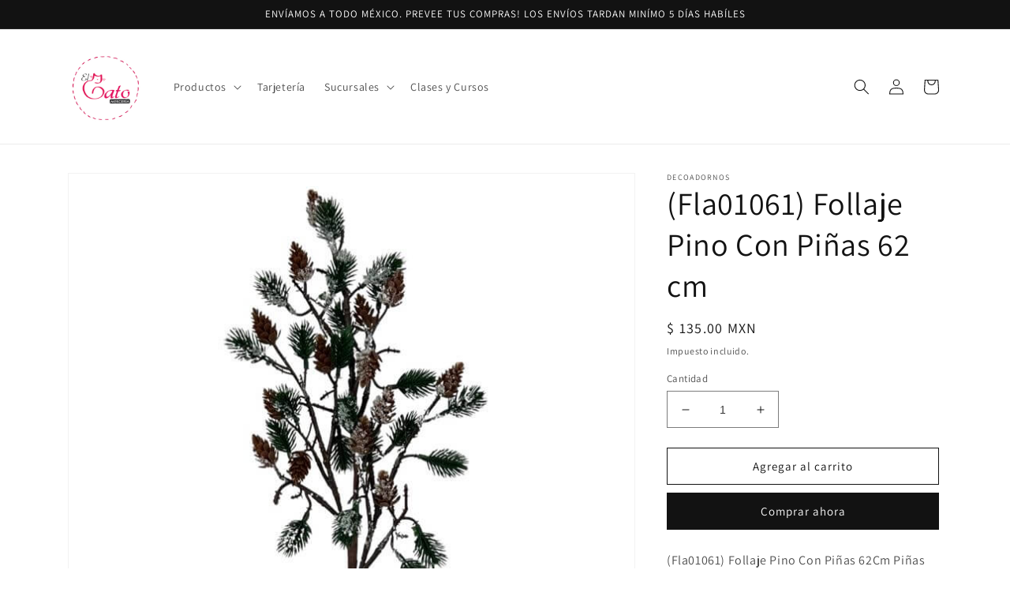

--- FILE ---
content_type: text/html; charset=utf-8
request_url: https://amolasmanualidades.com.mx/products/fla01061-follaje-pino-con-pinas-62cm-pinas-62cm
body_size: 23380
content:
<!doctype html>
<html class="no-js" lang="es">
  <head>
    <meta charset="utf-8">
    <meta http-equiv="X-UA-Compatible" content="IE=edge">
    <meta name="viewport" content="width=device-width,initial-scale=1">
    <meta name="theme-color" content="">
    <link rel="canonical" href="https://amolasmanualidades.com.mx/products/fla01061-follaje-pino-con-pinas-62cm-pinas-62cm">
    <link rel="preconnect" href="https://cdn.shopify.com" crossorigin><link rel="preconnect" href="https://fonts.shopifycdn.com" crossorigin><title>
      (Fla01061) Follaje Pino Con Piñas 62 cm
 &ndash; Mercería El Gato</title>

    
      <meta name="description" content="(Fla01061) Follaje Pino Con Piñas 62Cm Piñas 62Cm">
    

    

<meta property="og:site_name" content="Mercería El Gato">
<meta property="og:url" content="https://amolasmanualidades.com.mx/products/fla01061-follaje-pino-con-pinas-62cm-pinas-62cm">
<meta property="og:title" content="(Fla01061) Follaje Pino Con Piñas 62 cm">
<meta property="og:type" content="product">
<meta property="og:description" content="(Fla01061) Follaje Pino Con Piñas 62Cm Piñas 62Cm"><meta property="og:image" content="http://amolasmanualidades.com.mx/cdn/shop/products/Fla01061_Follaje_Pino_Con_Pi_as_62_cm.jpg?v=1761775431">
  <meta property="og:image:secure_url" content="https://amolasmanualidades.com.mx/cdn/shop/products/Fla01061_Follaje_Pino_Con_Pi_as_62_cm.jpg?v=1761775431">
  <meta property="og:image:width" content="724">
  <meta property="og:image:height" content="724"><meta property="og:price:amount" content="135.00">
  <meta property="og:price:currency" content="MXN"><meta name="twitter:card" content="summary_large_image">
<meta name="twitter:title" content="(Fla01061) Follaje Pino Con Piñas 62 cm">
<meta name="twitter:description" content="(Fla01061) Follaje Pino Con Piñas 62Cm Piñas 62Cm">


    <script src="//amolasmanualidades.com.mx/cdn/shop/t/6/assets/global.js?v=149496944046504657681664214633" defer="defer"></script>
    <script>window.performance && window.performance.mark && window.performance.mark('shopify.content_for_header.start');</script><meta name="google-site-verification" content="itigjy-9hxHi8gWivHbEM-fM786SWqOZVaeZ9NsGbyE">
<meta name="facebook-domain-verification" content="gqkb9ndnjzq5bze516yrbla6e3rut3">
<meta id="shopify-digital-wallet" name="shopify-digital-wallet" content="/7424835643/digital_wallets/dialog">
<link rel="alternate" type="application/json+oembed" href="https://amolasmanualidades.com.mx/products/fla01061-follaje-pino-con-pinas-62cm-pinas-62cm.oembed">
<script async="async" src="/checkouts/internal/preloads.js?locale=es-MX"></script>
<script id="shopify-features" type="application/json">{"accessToken":"2d76952d8cd891df37ce753e55f86bbd","betas":["rich-media-storefront-analytics"],"domain":"amolasmanualidades.com.mx","predictiveSearch":true,"shopId":7424835643,"locale":"es"}</script>
<script>var Shopify = Shopify || {};
Shopify.shop = "amo-las-manualidades.myshopify.com";
Shopify.locale = "es";
Shopify.currency = {"active":"MXN","rate":"1.0"};
Shopify.country = "MX";
Shopify.theme = {"name":"Dawn","id":121696026670,"schema_name":"Dawn","schema_version":"7.0.0","theme_store_id":887,"role":"main"};
Shopify.theme.handle = "null";
Shopify.theme.style = {"id":null,"handle":null};
Shopify.cdnHost = "amolasmanualidades.com.mx/cdn";
Shopify.routes = Shopify.routes || {};
Shopify.routes.root = "/";</script>
<script type="module">!function(o){(o.Shopify=o.Shopify||{}).modules=!0}(window);</script>
<script>!function(o){function n(){var o=[];function n(){o.push(Array.prototype.slice.apply(arguments))}return n.q=o,n}var t=o.Shopify=o.Shopify||{};t.loadFeatures=n(),t.autoloadFeatures=n()}(window);</script>
<script id="shop-js-analytics" type="application/json">{"pageType":"product"}</script>
<script defer="defer" async type="module" src="//amolasmanualidades.com.mx/cdn/shopifycloud/shop-js/modules/v2/client.init-shop-cart-sync_CKHg5p7x.es.esm.js"></script>
<script defer="defer" async type="module" src="//amolasmanualidades.com.mx/cdn/shopifycloud/shop-js/modules/v2/chunk.common_DkoBXfB9.esm.js"></script>
<script type="module">
  await import("//amolasmanualidades.com.mx/cdn/shopifycloud/shop-js/modules/v2/client.init-shop-cart-sync_CKHg5p7x.es.esm.js");
await import("//amolasmanualidades.com.mx/cdn/shopifycloud/shop-js/modules/v2/chunk.common_DkoBXfB9.esm.js");

  window.Shopify.SignInWithShop?.initShopCartSync?.({"fedCMEnabled":true,"windoidEnabled":true});

</script>
<script>(function() {
  var isLoaded = false;
  function asyncLoad() {
    if (isLoaded) return;
    isLoaded = true;
    var urls = ["\/\/d1liekpayvooaz.cloudfront.net\/apps\/customizery\/customizery.js?shop=amo-las-manualidades.myshopify.com"];
    for (var i = 0; i < urls.length; i++) {
      var s = document.createElement('script');
      s.type = 'text/javascript';
      s.async = true;
      s.src = urls[i];
      var x = document.getElementsByTagName('script')[0];
      x.parentNode.insertBefore(s, x);
    }
  };
  if(window.attachEvent) {
    window.attachEvent('onload', asyncLoad);
  } else {
    window.addEventListener('load', asyncLoad, false);
  }
})();</script>
<script id="__st">var __st={"a":7424835643,"offset":-21600,"reqid":"81d277f5-7349-4656-b6eb-1ff5572d1996-1767649512","pageurl":"amolasmanualidades.com.mx\/products\/fla01061-follaje-pino-con-pinas-62cm-pinas-62cm","u":"e3e7a3701556","p":"product","rtyp":"product","rid":6817263648814};</script>
<script>window.ShopifyPaypalV4VisibilityTracking = true;</script>
<script id="captcha-bootstrap">!function(){'use strict';const t='contact',e='account',n='new_comment',o=[[t,t],['blogs',n],['comments',n],[t,'customer']],c=[[e,'customer_login'],[e,'guest_login'],[e,'recover_customer_password'],[e,'create_customer']],r=t=>t.map((([t,e])=>`form[action*='/${t}']:not([data-nocaptcha='true']) input[name='form_type'][value='${e}']`)).join(','),a=t=>()=>t?[...document.querySelectorAll(t)].map((t=>t.form)):[];function s(){const t=[...o],e=r(t);return a(e)}const i='password',u='form_key',d=['recaptcha-v3-token','g-recaptcha-response','h-captcha-response',i],f=()=>{try{return window.sessionStorage}catch{return}},m='__shopify_v',_=t=>t.elements[u];function p(t,e,n=!1){try{const o=window.sessionStorage,c=JSON.parse(o.getItem(e)),{data:r}=function(t){const{data:e,action:n}=t;return t[m]||n?{data:e,action:n}:{data:t,action:n}}(c);for(const[e,n]of Object.entries(r))t.elements[e]&&(t.elements[e].value=n);n&&o.removeItem(e)}catch(o){console.error('form repopulation failed',{error:o})}}const l='form_type',E='cptcha';function T(t){t.dataset[E]=!0}const w=window,h=w.document,L='Shopify',v='ce_forms',y='captcha';let A=!1;((t,e)=>{const n=(g='f06e6c50-85a8-45c8-87d0-21a2b65856fe',I='https://cdn.shopify.com/shopifycloud/storefront-forms-hcaptcha/ce_storefront_forms_captcha_hcaptcha.v1.5.2.iife.js',D={infoText:'Protegido por hCaptcha',privacyText:'Privacidad',termsText:'Términos'},(t,e,n)=>{const o=w[L][v],c=o.bindForm;if(c)return c(t,g,e,D).then(n);var r;o.q.push([[t,g,e,D],n]),r=I,A||(h.body.append(Object.assign(h.createElement('script'),{id:'captcha-provider',async:!0,src:r})),A=!0)});var g,I,D;w[L]=w[L]||{},w[L][v]=w[L][v]||{},w[L][v].q=[],w[L][y]=w[L][y]||{},w[L][y].protect=function(t,e){n(t,void 0,e),T(t)},Object.freeze(w[L][y]),function(t,e,n,w,h,L){const[v,y,A,g]=function(t,e,n){const i=e?o:[],u=t?c:[],d=[...i,...u],f=r(d),m=r(i),_=r(d.filter((([t,e])=>n.includes(e))));return[a(f),a(m),a(_),s()]}(w,h,L),I=t=>{const e=t.target;return e instanceof HTMLFormElement?e:e&&e.form},D=t=>v().includes(t);t.addEventListener('submit',(t=>{const e=I(t);if(!e)return;const n=D(e)&&!e.dataset.hcaptchaBound&&!e.dataset.recaptchaBound,o=_(e),c=g().includes(e)&&(!o||!o.value);(n||c)&&t.preventDefault(),c&&!n&&(function(t){try{if(!f())return;!function(t){const e=f();if(!e)return;const n=_(t);if(!n)return;const o=n.value;o&&e.removeItem(o)}(t);const e=Array.from(Array(32),(()=>Math.random().toString(36)[2])).join('');!function(t,e){_(t)||t.append(Object.assign(document.createElement('input'),{type:'hidden',name:u})),t.elements[u].value=e}(t,e),function(t,e){const n=f();if(!n)return;const o=[...t.querySelectorAll(`input[type='${i}']`)].map((({name:t})=>t)),c=[...d,...o],r={};for(const[a,s]of new FormData(t).entries())c.includes(a)||(r[a]=s);n.setItem(e,JSON.stringify({[m]:1,action:t.action,data:r}))}(t,e)}catch(e){console.error('failed to persist form',e)}}(e),e.submit())}));const S=(t,e)=>{t&&!t.dataset[E]&&(n(t,e.some((e=>e===t))),T(t))};for(const o of['focusin','change'])t.addEventListener(o,(t=>{const e=I(t);D(e)&&S(e,y())}));const B=e.get('form_key'),M=e.get(l),P=B&&M;t.addEventListener('DOMContentLoaded',(()=>{const t=y();if(P)for(const e of t)e.elements[l].value===M&&p(e,B);[...new Set([...A(),...v().filter((t=>'true'===t.dataset.shopifyCaptcha))])].forEach((e=>S(e,t)))}))}(h,new URLSearchParams(w.location.search),n,t,e,['guest_login'])})(!0,!0)}();</script>
<script integrity="sha256-4kQ18oKyAcykRKYeNunJcIwy7WH5gtpwJnB7kiuLZ1E=" data-source-attribution="shopify.loadfeatures" defer="defer" src="//amolasmanualidades.com.mx/cdn/shopifycloud/storefront/assets/storefront/load_feature-a0a9edcb.js" crossorigin="anonymous"></script>
<script data-source-attribution="shopify.dynamic_checkout.dynamic.init">var Shopify=Shopify||{};Shopify.PaymentButton=Shopify.PaymentButton||{isStorefrontPortableWallets:!0,init:function(){window.Shopify.PaymentButton.init=function(){};var t=document.createElement("script");t.src="https://amolasmanualidades.com.mx/cdn/shopifycloud/portable-wallets/latest/portable-wallets.es.js",t.type="module",document.head.appendChild(t)}};
</script>
<script data-source-attribution="shopify.dynamic_checkout.buyer_consent">
  function portableWalletsHideBuyerConsent(e){var t=document.getElementById("shopify-buyer-consent"),n=document.getElementById("shopify-subscription-policy-button");t&&n&&(t.classList.add("hidden"),t.setAttribute("aria-hidden","true"),n.removeEventListener("click",e))}function portableWalletsShowBuyerConsent(e){var t=document.getElementById("shopify-buyer-consent"),n=document.getElementById("shopify-subscription-policy-button");t&&n&&(t.classList.remove("hidden"),t.removeAttribute("aria-hidden"),n.addEventListener("click",e))}window.Shopify?.PaymentButton&&(window.Shopify.PaymentButton.hideBuyerConsent=portableWalletsHideBuyerConsent,window.Shopify.PaymentButton.showBuyerConsent=portableWalletsShowBuyerConsent);
</script>
<script>
  function portableWalletsCleanup(e){e&&e.src&&console.error("Failed to load portable wallets script "+e.src);var t=document.querySelectorAll("shopify-accelerated-checkout .shopify-payment-button__skeleton, shopify-accelerated-checkout-cart .wallet-cart-button__skeleton"),e=document.getElementById("shopify-buyer-consent");for(let e=0;e<t.length;e++)t[e].remove();e&&e.remove()}function portableWalletsNotLoadedAsModule(e){e instanceof ErrorEvent&&"string"==typeof e.message&&e.message.includes("import.meta")&&"string"==typeof e.filename&&e.filename.includes("portable-wallets")&&(window.removeEventListener("error",portableWalletsNotLoadedAsModule),window.Shopify.PaymentButton.failedToLoad=e,"loading"===document.readyState?document.addEventListener("DOMContentLoaded",window.Shopify.PaymentButton.init):window.Shopify.PaymentButton.init())}window.addEventListener("error",portableWalletsNotLoadedAsModule);
</script>

<script type="module" src="https://amolasmanualidades.com.mx/cdn/shopifycloud/portable-wallets/latest/portable-wallets.es.js" onError="portableWalletsCleanup(this)" crossorigin="anonymous"></script>
<script nomodule>
  document.addEventListener("DOMContentLoaded", portableWalletsCleanup);
</script>

<link id="shopify-accelerated-checkout-styles" rel="stylesheet" media="screen" href="https://amolasmanualidades.com.mx/cdn/shopifycloud/portable-wallets/latest/accelerated-checkout-backwards-compat.css" crossorigin="anonymous">
<style id="shopify-accelerated-checkout-cart">
        #shopify-buyer-consent {
  margin-top: 1em;
  display: inline-block;
  width: 100%;
}

#shopify-buyer-consent.hidden {
  display: none;
}

#shopify-subscription-policy-button {
  background: none;
  border: none;
  padding: 0;
  text-decoration: underline;
  font-size: inherit;
  cursor: pointer;
}

#shopify-subscription-policy-button::before {
  box-shadow: none;
}

      </style>
<script id="sections-script" data-sections="header,footer" defer="defer" src="//amolasmanualidades.com.mx/cdn/shop/t/6/compiled_assets/scripts.js?4275"></script>
<script>window.performance && window.performance.mark && window.performance.mark('shopify.content_for_header.end');</script>


    <style data-shopify>
      @font-face {
  font-family: Assistant;
  font-weight: 400;
  font-style: normal;
  font-display: swap;
  src: url("//amolasmanualidades.com.mx/cdn/fonts/assistant/assistant_n4.9120912a469cad1cc292572851508ca49d12e768.woff2") format("woff2"),
       url("//amolasmanualidades.com.mx/cdn/fonts/assistant/assistant_n4.6e9875ce64e0fefcd3f4446b7ec9036b3ddd2985.woff") format("woff");
}

      @font-face {
  font-family: Assistant;
  font-weight: 700;
  font-style: normal;
  font-display: swap;
  src: url("//amolasmanualidades.com.mx/cdn/fonts/assistant/assistant_n7.bf44452348ec8b8efa3aa3068825305886b1c83c.woff2") format("woff2"),
       url("//amolasmanualidades.com.mx/cdn/fonts/assistant/assistant_n7.0c887fee83f6b3bda822f1150b912c72da0f7b64.woff") format("woff");
}

      
      
      @font-face {
  font-family: Assistant;
  font-weight: 400;
  font-style: normal;
  font-display: swap;
  src: url("//amolasmanualidades.com.mx/cdn/fonts/assistant/assistant_n4.9120912a469cad1cc292572851508ca49d12e768.woff2") format("woff2"),
       url("//amolasmanualidades.com.mx/cdn/fonts/assistant/assistant_n4.6e9875ce64e0fefcd3f4446b7ec9036b3ddd2985.woff") format("woff");
}


      :root {
        --font-body-family: Assistant, sans-serif;
        --font-body-style: normal;
        --font-body-weight: 400;
        --font-body-weight-bold: 700;

        --font-heading-family: Assistant, sans-serif;
        --font-heading-style: normal;
        --font-heading-weight: 400;

        --font-body-scale: 1.0;
        --font-heading-scale: 1.0;

        --color-base-text: 18, 18, 18;
        --color-shadow: 18, 18, 18;
        --color-base-background-1: 255, 255, 255;
        --color-base-background-2: 243, 243, 243;
        --color-base-solid-button-labels: 255, 255, 255;
        --color-base-outline-button-labels: 18, 18, 18;
        --color-base-accent-1: 18, 18, 18;
        --color-base-accent-2: 51, 79, 180;
        --payment-terms-background-color: #ffffff;

        --gradient-base-background-1: #ffffff;
        --gradient-base-background-2: #f3f3f3;
        --gradient-base-accent-1: #121212;
        --gradient-base-accent-2: #334fb4;

        --media-padding: px;
        --media-border-opacity: 0.05;
        --media-border-width: 1px;
        --media-radius: 0px;
        --media-shadow-opacity: 0.0;
        --media-shadow-horizontal-offset: 0px;
        --media-shadow-vertical-offset: 4px;
        --media-shadow-blur-radius: 5px;
        --media-shadow-visible: 0;

        --page-width: 120rem;
        --page-width-margin: 0rem;

        --product-card-image-padding: 0.0rem;
        --product-card-corner-radius: 0.0rem;
        --product-card-text-alignment: left;
        --product-card-border-width: 0.0rem;
        --product-card-border-opacity: 0.1;
        --product-card-shadow-opacity: 0.0;
        --product-card-shadow-visible: 0;
        --product-card-shadow-horizontal-offset: 0.0rem;
        --product-card-shadow-vertical-offset: 0.4rem;
        --product-card-shadow-blur-radius: 0.5rem;

        --collection-card-image-padding: 0.0rem;
        --collection-card-corner-radius: 0.0rem;
        --collection-card-text-alignment: left;
        --collection-card-border-width: 0.0rem;
        --collection-card-border-opacity: 0.1;
        --collection-card-shadow-opacity: 0.0;
        --collection-card-shadow-visible: 0;
        --collection-card-shadow-horizontal-offset: 0.0rem;
        --collection-card-shadow-vertical-offset: 0.4rem;
        --collection-card-shadow-blur-radius: 0.5rem;

        --blog-card-image-padding: 0.0rem;
        --blog-card-corner-radius: 0.0rem;
        --blog-card-text-alignment: left;
        --blog-card-border-width: 0.0rem;
        --blog-card-border-opacity: 0.1;
        --blog-card-shadow-opacity: 0.0;
        --blog-card-shadow-visible: 0;
        --blog-card-shadow-horizontal-offset: 0.0rem;
        --blog-card-shadow-vertical-offset: 0.4rem;
        --blog-card-shadow-blur-radius: 0.5rem;

        --badge-corner-radius: 4.0rem;

        --popup-border-width: 1px;
        --popup-border-opacity: 0.1;
        --popup-corner-radius: 0px;
        --popup-shadow-opacity: 0.0;
        --popup-shadow-horizontal-offset: 0px;
        --popup-shadow-vertical-offset: 4px;
        --popup-shadow-blur-radius: 5px;

        --drawer-border-width: 1px;
        --drawer-border-opacity: 0.1;
        --drawer-shadow-opacity: 0.0;
        --drawer-shadow-horizontal-offset: 0px;
        --drawer-shadow-vertical-offset: 4px;
        --drawer-shadow-blur-radius: 5px;

        --spacing-sections-desktop: 0px;
        --spacing-sections-mobile: 0px;

        --grid-desktop-vertical-spacing: 8px;
        --grid-desktop-horizontal-spacing: 8px;
        --grid-mobile-vertical-spacing: 4px;
        --grid-mobile-horizontal-spacing: 4px;

        --text-boxes-border-opacity: 0.1;
        --text-boxes-border-width: 0px;
        --text-boxes-radius: 0px;
        --text-boxes-shadow-opacity: 0.0;
        --text-boxes-shadow-visible: 0;
        --text-boxes-shadow-horizontal-offset: 0px;
        --text-boxes-shadow-vertical-offset: 4px;
        --text-boxes-shadow-blur-radius: 5px;

        --buttons-radius: 0px;
        --buttons-radius-outset: 0px;
        --buttons-border-width: 1px;
        --buttons-border-opacity: 1.0;
        --buttons-shadow-opacity: 0.0;
        --buttons-shadow-visible: 0;
        --buttons-shadow-horizontal-offset: 0px;
        --buttons-shadow-vertical-offset: 4px;
        --buttons-shadow-blur-radius: 5px;
        --buttons-border-offset: 0px;

        --inputs-radius: 0px;
        --inputs-border-width: 1px;
        --inputs-border-opacity: 0.55;
        --inputs-shadow-opacity: 0.0;
        --inputs-shadow-horizontal-offset: 0px;
        --inputs-margin-offset: 0px;
        --inputs-shadow-vertical-offset: 4px;
        --inputs-shadow-blur-radius: 5px;
        --inputs-radius-outset: 0px;

        --variant-pills-radius: 40px;
        --variant-pills-border-width: 1px;
        --variant-pills-border-opacity: 0.55;
        --variant-pills-shadow-opacity: 0.0;
        --variant-pills-shadow-horizontal-offset: 0px;
        --variant-pills-shadow-vertical-offset: 4px;
        --variant-pills-shadow-blur-radius: 5px;
      }

      *,
      *::before,
      *::after {
        box-sizing: inherit;
      }

      html {
        box-sizing: border-box;
        font-size: calc(var(--font-body-scale) * 62.5%);
        height: 100%;
      }

      body {
        display: grid;
        grid-template-rows: auto auto 1fr auto;
        grid-template-columns: 100%;
        min-height: 100%;
        margin: 0;
        font-size: 1.5rem;
        letter-spacing: 0.06rem;
        line-height: calc(1 + 0.8 / var(--font-body-scale));
        font-family: var(--font-body-family);
        font-style: var(--font-body-style);
        font-weight: var(--font-body-weight);
      }

      @media screen and (min-width: 750px) {
        body {
          font-size: 1.6rem;
        }
      }
    </style>

    <link href="//amolasmanualidades.com.mx/cdn/shop/t/6/assets/base.css?v=106997162017984916431664214635" rel="stylesheet" type="text/css" media="all" />
<link rel="preload" as="font" href="//amolasmanualidades.com.mx/cdn/fonts/assistant/assistant_n4.9120912a469cad1cc292572851508ca49d12e768.woff2" type="font/woff2" crossorigin><link rel="preload" as="font" href="//amolasmanualidades.com.mx/cdn/fonts/assistant/assistant_n4.9120912a469cad1cc292572851508ca49d12e768.woff2" type="font/woff2" crossorigin><script>document.documentElement.className = document.documentElement.className.replace('no-js', 'js');
    if (Shopify.designMode) {
      document.documentElement.classList.add('shopify-design-mode');
    }
    </script>
  <link href="https://monorail-edge.shopifysvc.com" rel="dns-prefetch">
<script>(function(){if ("sendBeacon" in navigator && "performance" in window) {try {var session_token_from_headers = performance.getEntriesByType('navigation')[0].serverTiming.find(x => x.name == '_s').description;} catch {var session_token_from_headers = undefined;}var session_cookie_matches = document.cookie.match(/_shopify_s=([^;]*)/);var session_token_from_cookie = session_cookie_matches && session_cookie_matches.length === 2 ? session_cookie_matches[1] : "";var session_token = session_token_from_headers || session_token_from_cookie || "";function handle_abandonment_event(e) {var entries = performance.getEntries().filter(function(entry) {return /monorail-edge.shopifysvc.com/.test(entry.name);});if (!window.abandonment_tracked && entries.length === 0) {window.abandonment_tracked = true;var currentMs = Date.now();var navigation_start = performance.timing.navigationStart;var payload = {shop_id: 7424835643,url: window.location.href,navigation_start,duration: currentMs - navigation_start,session_token,page_type: "product"};window.navigator.sendBeacon("https://monorail-edge.shopifysvc.com/v1/produce", JSON.stringify({schema_id: "online_store_buyer_site_abandonment/1.1",payload: payload,metadata: {event_created_at_ms: currentMs,event_sent_at_ms: currentMs}}));}}window.addEventListener('pagehide', handle_abandonment_event);}}());</script>
<script id="web-pixels-manager-setup">(function e(e,d,r,n,o){if(void 0===o&&(o={}),!Boolean(null===(a=null===(i=window.Shopify)||void 0===i?void 0:i.analytics)||void 0===a?void 0:a.replayQueue)){var i,a;window.Shopify=window.Shopify||{};var t=window.Shopify;t.analytics=t.analytics||{};var s=t.analytics;s.replayQueue=[],s.publish=function(e,d,r){return s.replayQueue.push([e,d,r]),!0};try{self.performance.mark("wpm:start")}catch(e){}var l=function(){var e={modern:/Edge?\/(1{2}[4-9]|1[2-9]\d|[2-9]\d{2}|\d{4,})\.\d+(\.\d+|)|Firefox\/(1{2}[4-9]|1[2-9]\d|[2-9]\d{2}|\d{4,})\.\d+(\.\d+|)|Chrom(ium|e)\/(9{2}|\d{3,})\.\d+(\.\d+|)|(Maci|X1{2}).+ Version\/(15\.\d+|(1[6-9]|[2-9]\d|\d{3,})\.\d+)([,.]\d+|)( \(\w+\)|)( Mobile\/\w+|) Safari\/|Chrome.+OPR\/(9{2}|\d{3,})\.\d+\.\d+|(CPU[ +]OS|iPhone[ +]OS|CPU[ +]iPhone|CPU IPhone OS|CPU iPad OS)[ +]+(15[._]\d+|(1[6-9]|[2-9]\d|\d{3,})[._]\d+)([._]\d+|)|Android:?[ /-](13[3-9]|1[4-9]\d|[2-9]\d{2}|\d{4,})(\.\d+|)(\.\d+|)|Android.+Firefox\/(13[5-9]|1[4-9]\d|[2-9]\d{2}|\d{4,})\.\d+(\.\d+|)|Android.+Chrom(ium|e)\/(13[3-9]|1[4-9]\d|[2-9]\d{2}|\d{4,})\.\d+(\.\d+|)|SamsungBrowser\/([2-9]\d|\d{3,})\.\d+/,legacy:/Edge?\/(1[6-9]|[2-9]\d|\d{3,})\.\d+(\.\d+|)|Firefox\/(5[4-9]|[6-9]\d|\d{3,})\.\d+(\.\d+|)|Chrom(ium|e)\/(5[1-9]|[6-9]\d|\d{3,})\.\d+(\.\d+|)([\d.]+$|.*Safari\/(?![\d.]+ Edge\/[\d.]+$))|(Maci|X1{2}).+ Version\/(10\.\d+|(1[1-9]|[2-9]\d|\d{3,})\.\d+)([,.]\d+|)( \(\w+\)|)( Mobile\/\w+|) Safari\/|Chrome.+OPR\/(3[89]|[4-9]\d|\d{3,})\.\d+\.\d+|(CPU[ +]OS|iPhone[ +]OS|CPU[ +]iPhone|CPU IPhone OS|CPU iPad OS)[ +]+(10[._]\d+|(1[1-9]|[2-9]\d|\d{3,})[._]\d+)([._]\d+|)|Android:?[ /-](13[3-9]|1[4-9]\d|[2-9]\d{2}|\d{4,})(\.\d+|)(\.\d+|)|Mobile Safari.+OPR\/([89]\d|\d{3,})\.\d+\.\d+|Android.+Firefox\/(13[5-9]|1[4-9]\d|[2-9]\d{2}|\d{4,})\.\d+(\.\d+|)|Android.+Chrom(ium|e)\/(13[3-9]|1[4-9]\d|[2-9]\d{2}|\d{4,})\.\d+(\.\d+|)|Android.+(UC? ?Browser|UCWEB|U3)[ /]?(15\.([5-9]|\d{2,})|(1[6-9]|[2-9]\d|\d{3,})\.\d+)\.\d+|SamsungBrowser\/(5\.\d+|([6-9]|\d{2,})\.\d+)|Android.+MQ{2}Browser\/(14(\.(9|\d{2,})|)|(1[5-9]|[2-9]\d|\d{3,})(\.\d+|))(\.\d+|)|K[Aa][Ii]OS\/(3\.\d+|([4-9]|\d{2,})\.\d+)(\.\d+|)/},d=e.modern,r=e.legacy,n=navigator.userAgent;return n.match(d)?"modern":n.match(r)?"legacy":"unknown"}(),u="modern"===l?"modern":"legacy",c=(null!=n?n:{modern:"",legacy:""})[u],f=function(e){return[e.baseUrl,"/wpm","/b",e.hashVersion,"modern"===e.buildTarget?"m":"l",".js"].join("")}({baseUrl:d,hashVersion:r,buildTarget:u}),m=function(e){var d=e.version,r=e.bundleTarget,n=e.surface,o=e.pageUrl,i=e.monorailEndpoint;return{emit:function(e){var a=e.status,t=e.errorMsg,s=(new Date).getTime(),l=JSON.stringify({metadata:{event_sent_at_ms:s},events:[{schema_id:"web_pixels_manager_load/3.1",payload:{version:d,bundle_target:r,page_url:o,status:a,surface:n,error_msg:t},metadata:{event_created_at_ms:s}}]});if(!i)return console&&console.warn&&console.warn("[Web Pixels Manager] No Monorail endpoint provided, skipping logging."),!1;try{return self.navigator.sendBeacon.bind(self.navigator)(i,l)}catch(e){}var u=new XMLHttpRequest;try{return u.open("POST",i,!0),u.setRequestHeader("Content-Type","text/plain"),u.send(l),!0}catch(e){return console&&console.warn&&console.warn("[Web Pixels Manager] Got an unhandled error while logging to Monorail."),!1}}}}({version:r,bundleTarget:l,surface:e.surface,pageUrl:self.location.href,monorailEndpoint:e.monorailEndpoint});try{o.browserTarget=l,function(e){var d=e.src,r=e.async,n=void 0===r||r,o=e.onload,i=e.onerror,a=e.sri,t=e.scriptDataAttributes,s=void 0===t?{}:t,l=document.createElement("script"),u=document.querySelector("head"),c=document.querySelector("body");if(l.async=n,l.src=d,a&&(l.integrity=a,l.crossOrigin="anonymous"),s)for(var f in s)if(Object.prototype.hasOwnProperty.call(s,f))try{l.dataset[f]=s[f]}catch(e){}if(o&&l.addEventListener("load",o),i&&l.addEventListener("error",i),u)u.appendChild(l);else{if(!c)throw new Error("Did not find a head or body element to append the script");c.appendChild(l)}}({src:f,async:!0,onload:function(){if(!function(){var e,d;return Boolean(null===(d=null===(e=window.Shopify)||void 0===e?void 0:e.analytics)||void 0===d?void 0:d.initialized)}()){var d=window.webPixelsManager.init(e)||void 0;if(d){var r=window.Shopify.analytics;r.replayQueue.forEach((function(e){var r=e[0],n=e[1],o=e[2];d.publishCustomEvent(r,n,o)})),r.replayQueue=[],r.publish=d.publishCustomEvent,r.visitor=d.visitor,r.initialized=!0}}},onerror:function(){return m.emit({status:"failed",errorMsg:"".concat(f," has failed to load")})},sri:function(e){var d=/^sha384-[A-Za-z0-9+/=]+$/;return"string"==typeof e&&d.test(e)}(c)?c:"",scriptDataAttributes:o}),m.emit({status:"loading"})}catch(e){m.emit({status:"failed",errorMsg:(null==e?void 0:e.message)||"Unknown error"})}}})({shopId: 7424835643,storefrontBaseUrl: "https://amolasmanualidades.com.mx",extensionsBaseUrl: "https://extensions.shopifycdn.com/cdn/shopifycloud/web-pixels-manager",monorailEndpoint: "https://monorail-edge.shopifysvc.com/unstable/produce_batch",surface: "storefront-renderer",enabledBetaFlags: ["2dca8a86","a0d5f9d2"],webPixelsConfigList: [{"id":"638517294","configuration":"{\"pixelCode\":\"D3R6L7JC77U64VBM52G0\"}","eventPayloadVersion":"v1","runtimeContext":"STRICT","scriptVersion":"22e92c2ad45662f435e4801458fb78cc","type":"APP","apiClientId":4383523,"privacyPurposes":["ANALYTICS","MARKETING","SALE_OF_DATA"],"dataSharingAdjustments":{"protectedCustomerApprovalScopes":["read_customer_address","read_customer_email","read_customer_name","read_customer_personal_data","read_customer_phone"]}},{"id":"216596526","configuration":"{\"config\":\"{\\\"pixel_id\\\":\\\"AW-709495533\\\",\\\"target_country\\\":\\\"MX\\\",\\\"gtag_events\\\":[{\\\"type\\\":\\\"search\\\",\\\"action_label\\\":\\\"AW-709495533\\\/VQoaCM3l9KoBEO2VqNIC\\\"},{\\\"type\\\":\\\"begin_checkout\\\",\\\"action_label\\\":\\\"AW-709495533\\\/YzNcCMrl9KoBEO2VqNIC\\\"},{\\\"type\\\":\\\"view_item\\\",\\\"action_label\\\":[\\\"AW-709495533\\\/XFOPCMTl9KoBEO2VqNIC\\\",\\\"MC-YSHJGPNMPQ\\\"]},{\\\"type\\\":\\\"purchase\\\",\\\"action_label\\\":[\\\"AW-709495533\\\/lN1qCMHl9KoBEO2VqNIC\\\",\\\"MC-YSHJGPNMPQ\\\"]},{\\\"type\\\":\\\"page_view\\\",\\\"action_label\\\":[\\\"AW-709495533\\\/YWuWCL7l9KoBEO2VqNIC\\\",\\\"MC-YSHJGPNMPQ\\\"]},{\\\"type\\\":\\\"add_payment_info\\\",\\\"action_label\\\":\\\"AW-709495533\\\/6w11CNDl9KoBEO2VqNIC\\\"},{\\\"type\\\":\\\"add_to_cart\\\",\\\"action_label\\\":\\\"AW-709495533\\\/bhDGCMfl9KoBEO2VqNIC\\\"}],\\\"enable_monitoring_mode\\\":false}\"}","eventPayloadVersion":"v1","runtimeContext":"OPEN","scriptVersion":"b2a88bafab3e21179ed38636efcd8a93","type":"APP","apiClientId":1780363,"privacyPurposes":[],"dataSharingAdjustments":{"protectedCustomerApprovalScopes":["read_customer_address","read_customer_email","read_customer_name","read_customer_personal_data","read_customer_phone"]}},{"id":"68190254","configuration":"{\"pixel_id\":\"475087293533604\",\"pixel_type\":\"facebook_pixel\",\"metaapp_system_user_token\":\"-\"}","eventPayloadVersion":"v1","runtimeContext":"OPEN","scriptVersion":"ca16bc87fe92b6042fbaa3acc2fbdaa6","type":"APP","apiClientId":2329312,"privacyPurposes":["ANALYTICS","MARKETING","SALE_OF_DATA"],"dataSharingAdjustments":{"protectedCustomerApprovalScopes":["read_customer_address","read_customer_email","read_customer_name","read_customer_personal_data","read_customer_phone"]}},{"id":"42401838","eventPayloadVersion":"v1","runtimeContext":"LAX","scriptVersion":"1","type":"CUSTOM","privacyPurposes":["MARKETING"],"name":"Meta pixel (migrated)"},{"id":"68550702","eventPayloadVersion":"v1","runtimeContext":"LAX","scriptVersion":"1","type":"CUSTOM","privacyPurposes":["ANALYTICS"],"name":"Google Analytics tag (migrated)"},{"id":"shopify-app-pixel","configuration":"{}","eventPayloadVersion":"v1","runtimeContext":"STRICT","scriptVersion":"0450","apiClientId":"shopify-pixel","type":"APP","privacyPurposes":["ANALYTICS","MARKETING"]},{"id":"shopify-custom-pixel","eventPayloadVersion":"v1","runtimeContext":"LAX","scriptVersion":"0450","apiClientId":"shopify-pixel","type":"CUSTOM","privacyPurposes":["ANALYTICS","MARKETING"]}],isMerchantRequest: false,initData: {"shop":{"name":"Mercería El Gato","paymentSettings":{"currencyCode":"MXN"},"myshopifyDomain":"amo-las-manualidades.myshopify.com","countryCode":"MX","storefrontUrl":"https:\/\/amolasmanualidades.com.mx"},"customer":null,"cart":null,"checkout":null,"productVariants":[{"price":{"amount":135.0,"currencyCode":"MXN"},"product":{"title":"(Fla01061) Follaje Pino Con Piñas 62 cm","vendor":"DECOADORNOS","id":"6817263648814","untranslatedTitle":"(Fla01061) Follaje Pino Con Piñas 62 cm","url":"\/products\/fla01061-follaje-pino-con-pinas-62cm-pinas-62cm","type":"Follajes y Varas"},"id":"39988350713902","image":{"src":"\/\/amolasmanualidades.com.mx\/cdn\/shop\/products\/Fla01061_Follaje_Pino_Con_Pi_as_62_cm.jpg?v=1761775431"},"sku":"28010","title":"Default Title","untranslatedTitle":"Default Title"}],"purchasingCompany":null},},"https://amolasmanualidades.com.mx/cdn","cd383123w9549d7e6pcdbda493m4fa997b6",{"modern":"","legacy":""},{"shopId":"7424835643","storefrontBaseUrl":"https:\/\/amolasmanualidades.com.mx","extensionBaseUrl":"https:\/\/extensions.shopifycdn.com\/cdn\/shopifycloud\/web-pixels-manager","surface":"storefront-renderer","enabledBetaFlags":"[\"2dca8a86\", \"a0d5f9d2\"]","isMerchantRequest":"false","hashVersion":"cd383123w9549d7e6pcdbda493m4fa997b6","publish":"custom","events":"[[\"page_viewed\",{}],[\"product_viewed\",{\"productVariant\":{\"price\":{\"amount\":135.0,\"currencyCode\":\"MXN\"},\"product\":{\"title\":\"(Fla01061) Follaje Pino Con Piñas 62 cm\",\"vendor\":\"DECOADORNOS\",\"id\":\"6817263648814\",\"untranslatedTitle\":\"(Fla01061) Follaje Pino Con Piñas 62 cm\",\"url\":\"\/products\/fla01061-follaje-pino-con-pinas-62cm-pinas-62cm\",\"type\":\"Follajes y Varas\"},\"id\":\"39988350713902\",\"image\":{\"src\":\"\/\/amolasmanualidades.com.mx\/cdn\/shop\/products\/Fla01061_Follaje_Pino_Con_Pi_as_62_cm.jpg?v=1761775431\"},\"sku\":\"28010\",\"title\":\"Default Title\",\"untranslatedTitle\":\"Default Title\"}}]]"});</script><script>
  window.ShopifyAnalytics = window.ShopifyAnalytics || {};
  window.ShopifyAnalytics.meta = window.ShopifyAnalytics.meta || {};
  window.ShopifyAnalytics.meta.currency = 'MXN';
  var meta = {"product":{"id":6817263648814,"gid":"gid:\/\/shopify\/Product\/6817263648814","vendor":"DECOADORNOS","type":"Follajes y Varas","handle":"fla01061-follaje-pino-con-pinas-62cm-pinas-62cm","variants":[{"id":39988350713902,"price":13500,"name":"(Fla01061) Follaje Pino Con Piñas 62 cm","public_title":null,"sku":"28010"}],"remote":false},"page":{"pageType":"product","resourceType":"product","resourceId":6817263648814,"requestId":"81d277f5-7349-4656-b6eb-1ff5572d1996-1767649512"}};
  for (var attr in meta) {
    window.ShopifyAnalytics.meta[attr] = meta[attr];
  }
</script>
<script class="analytics">
  (function () {
    var customDocumentWrite = function(content) {
      var jquery = null;

      if (window.jQuery) {
        jquery = window.jQuery;
      } else if (window.Checkout && window.Checkout.$) {
        jquery = window.Checkout.$;
      }

      if (jquery) {
        jquery('body').append(content);
      }
    };

    var hasLoggedConversion = function(token) {
      if (token) {
        return document.cookie.indexOf('loggedConversion=' + token) !== -1;
      }
      return false;
    }

    var setCookieIfConversion = function(token) {
      if (token) {
        var twoMonthsFromNow = new Date(Date.now());
        twoMonthsFromNow.setMonth(twoMonthsFromNow.getMonth() + 2);

        document.cookie = 'loggedConversion=' + token + '; expires=' + twoMonthsFromNow;
      }
    }

    var trekkie = window.ShopifyAnalytics.lib = window.trekkie = window.trekkie || [];
    if (trekkie.integrations) {
      return;
    }
    trekkie.methods = [
      'identify',
      'page',
      'ready',
      'track',
      'trackForm',
      'trackLink'
    ];
    trekkie.factory = function(method) {
      return function() {
        var args = Array.prototype.slice.call(arguments);
        args.unshift(method);
        trekkie.push(args);
        return trekkie;
      };
    };
    for (var i = 0; i < trekkie.methods.length; i++) {
      var key = trekkie.methods[i];
      trekkie[key] = trekkie.factory(key);
    }
    trekkie.load = function(config) {
      trekkie.config = config || {};
      trekkie.config.initialDocumentCookie = document.cookie;
      var first = document.getElementsByTagName('script')[0];
      var script = document.createElement('script');
      script.type = 'text/javascript';
      script.onerror = function(e) {
        var scriptFallback = document.createElement('script');
        scriptFallback.type = 'text/javascript';
        scriptFallback.onerror = function(error) {
                var Monorail = {
      produce: function produce(monorailDomain, schemaId, payload) {
        var currentMs = new Date().getTime();
        var event = {
          schema_id: schemaId,
          payload: payload,
          metadata: {
            event_created_at_ms: currentMs,
            event_sent_at_ms: currentMs
          }
        };
        return Monorail.sendRequest("https://" + monorailDomain + "/v1/produce", JSON.stringify(event));
      },
      sendRequest: function sendRequest(endpointUrl, payload) {
        // Try the sendBeacon API
        if (window && window.navigator && typeof window.navigator.sendBeacon === 'function' && typeof window.Blob === 'function' && !Monorail.isIos12()) {
          var blobData = new window.Blob([payload], {
            type: 'text/plain'
          });

          if (window.navigator.sendBeacon(endpointUrl, blobData)) {
            return true;
          } // sendBeacon was not successful

        } // XHR beacon

        var xhr = new XMLHttpRequest();

        try {
          xhr.open('POST', endpointUrl);
          xhr.setRequestHeader('Content-Type', 'text/plain');
          xhr.send(payload);
        } catch (e) {
          console.log(e);
        }

        return false;
      },
      isIos12: function isIos12() {
        return window.navigator.userAgent.lastIndexOf('iPhone; CPU iPhone OS 12_') !== -1 || window.navigator.userAgent.lastIndexOf('iPad; CPU OS 12_') !== -1;
      }
    };
    Monorail.produce('monorail-edge.shopifysvc.com',
      'trekkie_storefront_load_errors/1.1',
      {shop_id: 7424835643,
      theme_id: 121696026670,
      app_name: "storefront",
      context_url: window.location.href,
      source_url: "//amolasmanualidades.com.mx/cdn/s/trekkie.storefront.8f32c7f0b513e73f3235c26245676203e1209161.min.js"});

        };
        scriptFallback.async = true;
        scriptFallback.src = '//amolasmanualidades.com.mx/cdn/s/trekkie.storefront.8f32c7f0b513e73f3235c26245676203e1209161.min.js';
        first.parentNode.insertBefore(scriptFallback, first);
      };
      script.async = true;
      script.src = '//amolasmanualidades.com.mx/cdn/s/trekkie.storefront.8f32c7f0b513e73f3235c26245676203e1209161.min.js';
      first.parentNode.insertBefore(script, first);
    };
    trekkie.load(
      {"Trekkie":{"appName":"storefront","development":false,"defaultAttributes":{"shopId":7424835643,"isMerchantRequest":null,"themeId":121696026670,"themeCityHash":"5129893318141479539","contentLanguage":"es","currency":"MXN","eventMetadataId":"ba07ce66-2f78-4f89-9a1e-45d8597888be"},"isServerSideCookieWritingEnabled":true,"monorailRegion":"shop_domain","enabledBetaFlags":["65f19447"]},"Session Attribution":{},"S2S":{"facebookCapiEnabled":false,"source":"trekkie-storefront-renderer","apiClientId":580111}}
    );

    var loaded = false;
    trekkie.ready(function() {
      if (loaded) return;
      loaded = true;

      window.ShopifyAnalytics.lib = window.trekkie;

      var originalDocumentWrite = document.write;
      document.write = customDocumentWrite;
      try { window.ShopifyAnalytics.merchantGoogleAnalytics.call(this); } catch(error) {};
      document.write = originalDocumentWrite;

      window.ShopifyAnalytics.lib.page(null,{"pageType":"product","resourceType":"product","resourceId":6817263648814,"requestId":"81d277f5-7349-4656-b6eb-1ff5572d1996-1767649512","shopifyEmitted":true});

      var match = window.location.pathname.match(/checkouts\/(.+)\/(thank_you|post_purchase)/)
      var token = match? match[1]: undefined;
      if (!hasLoggedConversion(token)) {
        setCookieIfConversion(token);
        window.ShopifyAnalytics.lib.track("Viewed Product",{"currency":"MXN","variantId":39988350713902,"productId":6817263648814,"productGid":"gid:\/\/shopify\/Product\/6817263648814","name":"(Fla01061) Follaje Pino Con Piñas 62 cm","price":"135.00","sku":"28010","brand":"DECOADORNOS","variant":null,"category":"Follajes y Varas","nonInteraction":true,"remote":false},undefined,undefined,{"shopifyEmitted":true});
      window.ShopifyAnalytics.lib.track("monorail:\/\/trekkie_storefront_viewed_product\/1.1",{"currency":"MXN","variantId":39988350713902,"productId":6817263648814,"productGid":"gid:\/\/shopify\/Product\/6817263648814","name":"(Fla01061) Follaje Pino Con Piñas 62 cm","price":"135.00","sku":"28010","brand":"DECOADORNOS","variant":null,"category":"Follajes y Varas","nonInteraction":true,"remote":false,"referer":"https:\/\/amolasmanualidades.com.mx\/products\/fla01061-follaje-pino-con-pinas-62cm-pinas-62cm"});
      }
    });


        var eventsListenerScript = document.createElement('script');
        eventsListenerScript.async = true;
        eventsListenerScript.src = "//amolasmanualidades.com.mx/cdn/shopifycloud/storefront/assets/shop_events_listener-3da45d37.js";
        document.getElementsByTagName('head')[0].appendChild(eventsListenerScript);

})();</script>
  <script>
  if (!window.ga || (window.ga && typeof window.ga !== 'function')) {
    window.ga = function ga() {
      (window.ga.q = window.ga.q || []).push(arguments);
      if (window.Shopify && window.Shopify.analytics && typeof window.Shopify.analytics.publish === 'function') {
        window.Shopify.analytics.publish("ga_stub_called", {}, {sendTo: "google_osp_migration"});
      }
      console.error("Shopify's Google Analytics stub called with:", Array.from(arguments), "\nSee https://help.shopify.com/manual/promoting-marketing/pixels/pixel-migration#google for more information.");
    };
    if (window.Shopify && window.Shopify.analytics && typeof window.Shopify.analytics.publish === 'function') {
      window.Shopify.analytics.publish("ga_stub_initialized", {}, {sendTo: "google_osp_migration"});
    }
  }
</script>
<script
  defer
  src="https://amolasmanualidades.com.mx/cdn/shopifycloud/perf-kit/shopify-perf-kit-2.1.2.min.js"
  data-application="storefront-renderer"
  data-shop-id="7424835643"
  data-render-region="gcp-us-central1"
  data-page-type="product"
  data-theme-instance-id="121696026670"
  data-theme-name="Dawn"
  data-theme-version="7.0.0"
  data-monorail-region="shop_domain"
  data-resource-timing-sampling-rate="10"
  data-shs="true"
  data-shs-beacon="true"
  data-shs-export-with-fetch="true"
  data-shs-logs-sample-rate="1"
  data-shs-beacon-endpoint="https://amolasmanualidades.com.mx/api/collect"
></script>
</head>

  <body class="gradient">
    <a class="skip-to-content-link button visually-hidden" href="#MainContent">
      Ir directamente al contenido
    </a><div id="shopify-section-announcement-bar" class="shopify-section"><div class="announcement-bar color-inverse gradient" role="region" aria-label="Anuncio" ><div class="page-width">
                <p class="announcement-bar__message center h5">
                  ENVÍAMOS A TODO MÉXICO. PREVEE TUS COMPRAS! LOS ENVÍOS TARDAN MINÍMO 5 DÍAS HABÍLES
</p>
              </div></div>
</div>
    <div id="shopify-section-header" class="shopify-section section-header"><link rel="stylesheet" href="//amolasmanualidades.com.mx/cdn/shop/t/6/assets/component-list-menu.css?v=151968516119678728991664214634" media="print" onload="this.media='all'">
<link rel="stylesheet" href="//amolasmanualidades.com.mx/cdn/shop/t/6/assets/component-search.css?v=96455689198851321781664214633" media="print" onload="this.media='all'">
<link rel="stylesheet" href="//amolasmanualidades.com.mx/cdn/shop/t/6/assets/component-menu-drawer.css?v=182311192829367774911664214633" media="print" onload="this.media='all'">
<link rel="stylesheet" href="//amolasmanualidades.com.mx/cdn/shop/t/6/assets/component-cart-notification.css?v=183358051719344305851664214632" media="print" onload="this.media='all'">
<link rel="stylesheet" href="//amolasmanualidades.com.mx/cdn/shop/t/6/assets/component-cart-items.css?v=23917223812499722491664214635" media="print" onload="this.media='all'"><noscript><link href="//amolasmanualidades.com.mx/cdn/shop/t/6/assets/component-list-menu.css?v=151968516119678728991664214634" rel="stylesheet" type="text/css" media="all" /></noscript>
<noscript><link href="//amolasmanualidades.com.mx/cdn/shop/t/6/assets/component-search.css?v=96455689198851321781664214633" rel="stylesheet" type="text/css" media="all" /></noscript>
<noscript><link href="//amolasmanualidades.com.mx/cdn/shop/t/6/assets/component-menu-drawer.css?v=182311192829367774911664214633" rel="stylesheet" type="text/css" media="all" /></noscript>
<noscript><link href="//amolasmanualidades.com.mx/cdn/shop/t/6/assets/component-cart-notification.css?v=183358051719344305851664214632" rel="stylesheet" type="text/css" media="all" /></noscript>
<noscript><link href="//amolasmanualidades.com.mx/cdn/shop/t/6/assets/component-cart-items.css?v=23917223812499722491664214635" rel="stylesheet" type="text/css" media="all" /></noscript>

<style>
  header-drawer {
    justify-self: start;
    margin-left: -1.2rem;
  }

  .header__heading-logo {
    max-width: 90px;
  }

  @media screen and (min-width: 990px) {
    header-drawer {
      display: none;
    }
  }

  .menu-drawer-container {
    display: flex;
  }

  .list-menu {
    list-style: none;
    padding: 0;
    margin: 0;
  }

  .list-menu--inline {
    display: inline-flex;
    flex-wrap: wrap;
  }

  summary.list-menu__item {
    padding-right: 2.7rem;
  }

  .list-menu__item {
    display: flex;
    align-items: center;
    line-height: calc(1 + 0.3 / var(--font-body-scale));
  }

  .list-menu__item--link {
    text-decoration: none;
    padding-bottom: 1rem;
    padding-top: 1rem;
    line-height: calc(1 + 0.8 / var(--font-body-scale));
  }

  @media screen and (min-width: 750px) {
    .list-menu__item--link {
      padding-bottom: 0.5rem;
      padding-top: 0.5rem;
    }
  }
</style><style data-shopify>.header {
    padding-top: 10px;
    padding-bottom: 10px;
  }

  .section-header {
    margin-bottom: 0px;
  }

  @media screen and (min-width: 750px) {
    .section-header {
      margin-bottom: 0px;
    }
  }

  @media screen and (min-width: 990px) {
    .header {
      padding-top: 20px;
      padding-bottom: 20px;
    }
  }</style><script src="//amolasmanualidades.com.mx/cdn/shop/t/6/assets/details-disclosure.js?v=153497636716254413831664214634" defer="defer"></script>
<script src="//amolasmanualidades.com.mx/cdn/shop/t/6/assets/details-modal.js?v=4511761896672669691664214634" defer="defer"></script>
<script src="//amolasmanualidades.com.mx/cdn/shop/t/6/assets/cart-notification.js?v=160453272920806432391664214633" defer="defer"></script><svg xmlns="http://www.w3.org/2000/svg" class="hidden">
  <symbol id="icon-search" viewbox="0 0 18 19" fill="none">
    <path fill-rule="evenodd" clip-rule="evenodd" d="M11.03 11.68A5.784 5.784 0 112.85 3.5a5.784 5.784 0 018.18 8.18zm.26 1.12a6.78 6.78 0 11.72-.7l5.4 5.4a.5.5 0 11-.71.7l-5.41-5.4z" fill="currentColor"/>
  </symbol>

  <symbol id="icon-close" class="icon icon-close" fill="none" viewBox="0 0 18 17">
    <path d="M.865 15.978a.5.5 0 00.707.707l7.433-7.431 7.579 7.282a.501.501 0 00.846-.37.5.5 0 00-.153-.351L9.712 8.546l7.417-7.416a.5.5 0 10-.707-.708L8.991 7.853 1.413.573a.5.5 0 10-.693.72l7.563 7.268-7.418 7.417z" fill="currentColor">
  </symbol>
</svg>
<sticky-header class="header-wrapper color-background-1 gradient header-wrapper--border-bottom">
  <header class="header header--middle-left header--mobile-center page-width header--has-menu"><header-drawer data-breakpoint="tablet">
        <details id="Details-menu-drawer-container" class="menu-drawer-container">
          <summary class="header__icon header__icon--menu header__icon--summary link focus-inset" aria-label="Menú">
            <span>
              <svg xmlns="http://www.w3.org/2000/svg" aria-hidden="true" focusable="false" role="presentation" class="icon icon-hamburger" fill="none" viewBox="0 0 18 16">
  <path d="M1 .5a.5.5 0 100 1h15.71a.5.5 0 000-1H1zM.5 8a.5.5 0 01.5-.5h15.71a.5.5 0 010 1H1A.5.5 0 01.5 8zm0 7a.5.5 0 01.5-.5h15.71a.5.5 0 010 1H1a.5.5 0 01-.5-.5z" fill="currentColor">
</svg>

              <svg xmlns="http://www.w3.org/2000/svg" aria-hidden="true" focusable="false" role="presentation" class="icon icon-close" fill="none" viewBox="0 0 18 17">
  <path d="M.865 15.978a.5.5 0 00.707.707l7.433-7.431 7.579 7.282a.501.501 0 00.846-.37.5.5 0 00-.153-.351L9.712 8.546l7.417-7.416a.5.5 0 10-.707-.708L8.991 7.853 1.413.573a.5.5 0 10-.693.72l7.563 7.268-7.418 7.417z" fill="currentColor">
</svg>

            </span>
          </summary>
          <div id="menu-drawer" class="gradient menu-drawer motion-reduce" tabindex="-1">
            <div class="menu-drawer__inner-container">
              <div class="menu-drawer__navigation-container">
                <nav class="menu-drawer__navigation">
                  <ul class="menu-drawer__menu has-submenu list-menu" role="list"><li><details id="Details-menu-drawer-menu-item-1">
                            <summary class="menu-drawer__menu-item list-menu__item link link--text focus-inset">
                              Productos
                              <svg viewBox="0 0 14 10" fill="none" aria-hidden="true" focusable="false" role="presentation" class="icon icon-arrow" xmlns="http://www.w3.org/2000/svg">
  <path fill-rule="evenodd" clip-rule="evenodd" d="M8.537.808a.5.5 0 01.817-.162l4 4a.5.5 0 010 .708l-4 4a.5.5 0 11-.708-.708L11.793 5.5H1a.5.5 0 010-1h10.793L8.646 1.354a.5.5 0 01-.109-.546z" fill="currentColor">
</svg>

                              <svg aria-hidden="true" focusable="false" role="presentation" class="icon icon-caret" viewBox="0 0 10 6">
  <path fill-rule="evenodd" clip-rule="evenodd" d="M9.354.646a.5.5 0 00-.708 0L5 4.293 1.354.646a.5.5 0 00-.708.708l4 4a.5.5 0 00.708 0l4-4a.5.5 0 000-.708z" fill="currentColor">
</svg>

                            </summary>
                            <div id="link-productos" class="menu-drawer__submenu has-submenu gradient motion-reduce" tabindex="-1">
                              <div class="menu-drawer__inner-submenu">
                                <button class="menu-drawer__close-button link link--text focus-inset" aria-expanded="true">
                                  <svg viewBox="0 0 14 10" fill="none" aria-hidden="true" focusable="false" role="presentation" class="icon icon-arrow" xmlns="http://www.w3.org/2000/svg">
  <path fill-rule="evenodd" clip-rule="evenodd" d="M8.537.808a.5.5 0 01.817-.162l4 4a.5.5 0 010 .708l-4 4a.5.5 0 11-.708-.708L11.793 5.5H1a.5.5 0 010-1h10.793L8.646 1.354a.5.5 0 01-.109-.546z" fill="currentColor">
</svg>

                                  Productos
                                </button>
                                <ul class="menu-drawer__menu list-menu" role="list" tabindex="-1"><li><a href="/collections/accesorios-para-bisuteria" class="menu-drawer__menu-item link link--text list-menu__item focus-inset">
                                          Bisuteria
                                        </a></li><li><a href="/collections/xv-anos" class="menu-drawer__menu-item link link--text list-menu__item focus-inset">
                                          Cumpleaños y celebraciones
                                        </a></li><li><a href="/collections/madera" class="menu-drawer__menu-item link link--text list-menu__item focus-inset">
                                          Madera
                                        </a></li><li><a href="/collections/macetas" class="menu-drawer__menu-item link link--text list-menu__item focus-inset">
                                          Flores y Bases
                                        </a></li><li><details id="Details-menu-drawer-submenu-5">
                                          <summary class="menu-drawer__menu-item link link--text list-menu__item focus-inset">
                                            Bolsas
                                            <svg viewBox="0 0 14 10" fill="none" aria-hidden="true" focusable="false" role="presentation" class="icon icon-arrow" xmlns="http://www.w3.org/2000/svg">
  <path fill-rule="evenodd" clip-rule="evenodd" d="M8.537.808a.5.5 0 01.817-.162l4 4a.5.5 0 010 .708l-4 4a.5.5 0 11-.708-.708L11.793 5.5H1a.5.5 0 010-1h10.793L8.646 1.354a.5.5 0 01-.109-.546z" fill="currentColor">
</svg>

                                            <svg aria-hidden="true" focusable="false" role="presentation" class="icon icon-caret" viewBox="0 0 10 6">
  <path fill-rule="evenodd" clip-rule="evenodd" d="M9.354.646a.5.5 0 00-.708 0L5 4.293 1.354.646a.5.5 0 00-.708.708l4 4a.5.5 0 00.708 0l4-4a.5.5 0 000-.708z" fill="currentColor">
</svg>

                                          </summary>
                                          <div id="childlink-bolsas" class="menu-drawer__submenu has-submenu gradient motion-reduce">
                                            <button class="menu-drawer__close-button link link--text focus-inset" aria-expanded="true">
                                              <svg viewBox="0 0 14 10" fill="none" aria-hidden="true" focusable="false" role="presentation" class="icon icon-arrow" xmlns="http://www.w3.org/2000/svg">
  <path fill-rule="evenodd" clip-rule="evenodd" d="M8.537.808a.5.5 0 01.817-.162l4 4a.5.5 0 010 .708l-4 4a.5.5 0 11-.708-.708L11.793 5.5H1a.5.5 0 010-1h10.793L8.646 1.354a.5.5 0 01-.109-.546z" fill="currentColor">
</svg>

                                              Bolsas
                                            </button>
                                            <ul class="menu-drawer__menu list-menu" role="list" tabindex="-1"><li>
                                                  <a href="/collections/bolsas-de-yute" class="menu-drawer__menu-item link link--text list-menu__item focus-inset">
                                                    Bolsas de yute
                                                  </a>
                                                </li><li>
                                                  <a href="/collections/bolsas-yute-y-de-organza" class="menu-drawer__menu-item link link--text list-menu__item focus-inset">
                                                    Bolsas de organza
                                                  </a>
                                                </li></ul>
                                          </div>
                                        </details></li><li><details id="Details-menu-drawer-submenu-6">
                                          <summary class="menu-drawer__menu-item link link--text list-menu__item focus-inset">
                                            Cajas
                                            <svg viewBox="0 0 14 10" fill="none" aria-hidden="true" focusable="false" role="presentation" class="icon icon-arrow" xmlns="http://www.w3.org/2000/svg">
  <path fill-rule="evenodd" clip-rule="evenodd" d="M8.537.808a.5.5 0 01.817-.162l4 4a.5.5 0 010 .708l-4 4a.5.5 0 11-.708-.708L11.793 5.5H1a.5.5 0 010-1h10.793L8.646 1.354a.5.5 0 01-.109-.546z" fill="currentColor">
</svg>

                                            <svg aria-hidden="true" focusable="false" role="presentation" class="icon icon-caret" viewBox="0 0 10 6">
  <path fill-rule="evenodd" clip-rule="evenodd" d="M9.354.646a.5.5 0 00-.708 0L5 4.293 1.354.646a.5.5 0 00-.708.708l4 4a.5.5 0 00.708 0l4-4a.5.5 0 000-.708z" fill="currentColor">
</svg>

                                          </summary>
                                          <div id="childlink-cajas" class="menu-drawer__submenu has-submenu gradient motion-reduce">
                                            <button class="menu-drawer__close-button link link--text focus-inset" aria-expanded="true">
                                              <svg viewBox="0 0 14 10" fill="none" aria-hidden="true" focusable="false" role="presentation" class="icon icon-arrow" xmlns="http://www.w3.org/2000/svg">
  <path fill-rule="evenodd" clip-rule="evenodd" d="M8.537.808a.5.5 0 01.817-.162l4 4a.5.5 0 010 .708l-4 4a.5.5 0 11-.708-.708L11.793 5.5H1a.5.5 0 010-1h10.793L8.646 1.354a.5.5 0 01-.109-.546z" fill="currentColor">
</svg>

                                              Cajas
                                            </button>
                                            <ul class="menu-drawer__menu list-menu" role="list" tabindex="-1"><li>
                                                  <a href="/collections/cajas-kraft" class="menu-drawer__menu-item link link--text list-menu__item focus-inset">
                                                    Cajas kraft
                                                  </a>
                                                </li><li>
                                                  <a href="/collections/cajas-de-madera" class="menu-drawer__menu-item link link--text list-menu__item focus-inset">
                                                    Cajas madera
                                                  </a>
                                                </li><li>
                                                  <a href="/collections/cajas-de-acetato" class="menu-drawer__menu-item link link--text list-menu__item focus-inset">
                                                    Cajas acetato
                                                  </a>
                                                </li><li>
                                                  <a href="/collections/botaneros" class="menu-drawer__menu-item link link--text list-menu__item focus-inset">
                                                    Botaneros
                                                  </a>
                                                </li></ul>
                                          </div>
                                        </details></li><li><a href="/collections/botes-y-envases" class="menu-drawer__menu-item link link--text list-menu__item focus-inset">
                                          Envases
                                        </a></li><li><details id="Details-menu-drawer-submenu-8">
                                          <summary class="menu-drawer__menu-item link link--text list-menu__item focus-inset">
                                            Tejido
                                            <svg viewBox="0 0 14 10" fill="none" aria-hidden="true" focusable="false" role="presentation" class="icon icon-arrow" xmlns="http://www.w3.org/2000/svg">
  <path fill-rule="evenodd" clip-rule="evenodd" d="M8.537.808a.5.5 0 01.817-.162l4 4a.5.5 0 010 .708l-4 4a.5.5 0 11-.708-.708L11.793 5.5H1a.5.5 0 010-1h10.793L8.646 1.354a.5.5 0 01-.109-.546z" fill="currentColor">
</svg>

                                            <svg aria-hidden="true" focusable="false" role="presentation" class="icon icon-caret" viewBox="0 0 10 6">
  <path fill-rule="evenodd" clip-rule="evenodd" d="M9.354.646a.5.5 0 00-.708 0L5 4.293 1.354.646a.5.5 0 00-.708.708l4 4a.5.5 0 00.708 0l4-4a.5.5 0 000-.708z" fill="currentColor">
</svg>

                                          </summary>
                                          <div id="childlink-tejido" class="menu-drawer__submenu has-submenu gradient motion-reduce">
                                            <button class="menu-drawer__close-button link link--text focus-inset" aria-expanded="true">
                                              <svg viewBox="0 0 14 10" fill="none" aria-hidden="true" focusable="false" role="presentation" class="icon icon-arrow" xmlns="http://www.w3.org/2000/svg">
  <path fill-rule="evenodd" clip-rule="evenodd" d="M8.537.808a.5.5 0 01.817-.162l4 4a.5.5 0 010 .708l-4 4a.5.5 0 11-.708-.708L11.793 5.5H1a.5.5 0 010-1h10.793L8.646 1.354a.5.5 0 01-.109-.546z" fill="currentColor">
</svg>

                                              Tejido
                                            </button>
                                            <ul class="menu-drawer__menu list-menu" role="list" tabindex="-1"><li>
                                                  <a href="/collections/estambres" class="menu-drawer__menu-item link link--text list-menu__item focus-inset">
                                                    Estambres
                                                  </a>
                                                </li></ul>
                                          </div>
                                        </details></li><li><a href="/collections/unicel" class="menu-drawer__menu-item link link--text list-menu__item focus-inset">
                                          Unicel
                                        </a></li></ul>
                              </div>
                            </div>
                          </details></li><li><a href="/collections/tarjeteria/vinil+foil+angie-guerra" class="menu-drawer__menu-item list-menu__item link link--text focus-inset">
                            Tarjetería
                          </a></li><li><details id="Details-menu-drawer-menu-item-3">
                            <summary class="menu-drawer__menu-item list-menu__item link link--text focus-inset">
                              Sucursales
                              <svg viewBox="0 0 14 10" fill="none" aria-hidden="true" focusable="false" role="presentation" class="icon icon-arrow" xmlns="http://www.w3.org/2000/svg">
  <path fill-rule="evenodd" clip-rule="evenodd" d="M8.537.808a.5.5 0 01.817-.162l4 4a.5.5 0 010 .708l-4 4a.5.5 0 11-.708-.708L11.793 5.5H1a.5.5 0 010-1h10.793L8.646 1.354a.5.5 0 01-.109-.546z" fill="currentColor">
</svg>

                              <svg aria-hidden="true" focusable="false" role="presentation" class="icon icon-caret" viewBox="0 0 10 6">
  <path fill-rule="evenodd" clip-rule="evenodd" d="M9.354.646a.5.5 0 00-.708 0L5 4.293 1.354.646a.5.5 0 00-.708.708l4 4a.5.5 0 00.708 0l4-4a.5.5 0 000-.708z" fill="currentColor">
</svg>

                            </summary>
                            <div id="link-sucursales" class="menu-drawer__submenu has-submenu gradient motion-reduce" tabindex="-1">
                              <div class="menu-drawer__inner-submenu">
                                <button class="menu-drawer__close-button link link--text focus-inset" aria-expanded="true">
                                  <svg viewBox="0 0 14 10" fill="none" aria-hidden="true" focusable="false" role="presentation" class="icon icon-arrow" xmlns="http://www.w3.org/2000/svg">
  <path fill-rule="evenodd" clip-rule="evenodd" d="M8.537.808a.5.5 0 01.817-.162l4 4a.5.5 0 010 .708l-4 4a.5.5 0 11-.708-.708L11.793 5.5H1a.5.5 0 010-1h10.793L8.646 1.354a.5.5 0 01-.109-.546z" fill="currentColor">
</svg>

                                  Sucursales
                                </button>
                                <ul class="menu-drawer__menu list-menu" role="list" tabindex="-1"><li><a href="/pages/horario-sucursal-san-nicolas" class="menu-drawer__menu-item link link--text list-menu__item focus-inset">
                                          San nicolas
                                        </a></li><li><a href="/pages/horario-sucursal-vistahermosa" class="menu-drawer__menu-item link link--text list-menu__item focus-inset">
                                          Vistahermosa
                                        </a></li></ul>
                              </div>
                            </div>
                          </details></li><li><a href="/pages/horario-de-tejido-san-nicolas" class="menu-drawer__menu-item list-menu__item link link--text focus-inset">
                            Clases y Cursos
                          </a></li></ul>
                </nav>
                <div class="menu-drawer__utility-links"><a href="/account/login" class="menu-drawer__account link focus-inset h5">
                      <svg xmlns="http://www.w3.org/2000/svg" aria-hidden="true" focusable="false" role="presentation" class="icon icon-account" fill="none" viewBox="0 0 18 19">
  <path fill-rule="evenodd" clip-rule="evenodd" d="M6 4.5a3 3 0 116 0 3 3 0 01-6 0zm3-4a4 4 0 100 8 4 4 0 000-8zm5.58 12.15c1.12.82 1.83 2.24 1.91 4.85H1.51c.08-2.6.79-4.03 1.9-4.85C4.66 11.75 6.5 11.5 9 11.5s4.35.26 5.58 1.15zM9 10.5c-2.5 0-4.65.24-6.17 1.35C1.27 12.98.5 14.93.5 18v.5h17V18c0-3.07-.77-5.02-2.33-6.15-1.52-1.1-3.67-1.35-6.17-1.35z" fill="currentColor">
</svg>

Iniciar sesión</a><ul class="list list-social list-unstyled" role="list"><li class="list-social__item">
                        <a href="https://www.facebook.com/merceriaelgato1/" class="list-social__link link"><svg aria-hidden="true" focusable="false" role="presentation" class="icon icon-facebook" viewBox="0 0 18 18">
  <path fill="currentColor" d="M16.42.61c.27 0 .5.1.69.28.19.2.28.42.28.7v15.44c0 .27-.1.5-.28.69a.94.94 0 01-.7.28h-4.39v-6.7h2.25l.31-2.65h-2.56v-1.7c0-.4.1-.72.28-.93.18-.2.5-.32 1-.32h1.37V3.35c-.6-.06-1.27-.1-2.01-.1-1.01 0-1.83.3-2.45.9-.62.6-.93 1.44-.93 2.53v1.97H7.04v2.65h2.24V18H.98c-.28 0-.5-.1-.7-.28a.94.94 0 01-.28-.7V1.59c0-.27.1-.5.28-.69a.94.94 0 01.7-.28h15.44z">
</svg>
<span class="visually-hidden">Facebook</span>
                        </a>
                      </li><li class="list-social__item">
                        <a href="instagram.com/merceriaelgato" class="list-social__link link"><svg aria-hidden="true" focusable="false" role="presentation" class="icon icon-instagram" viewBox="0 0 18 18">
  <path fill="currentColor" d="M8.77 1.58c2.34 0 2.62.01 3.54.05.86.04 1.32.18 1.63.3.41.17.7.35 1.01.66.3.3.5.6.65 1 .12.32.27.78.3 1.64.05.92.06 1.2.06 3.54s-.01 2.62-.05 3.54a4.79 4.79 0 01-.3 1.63c-.17.41-.35.7-.66 1.01-.3.3-.6.5-1.01.66-.31.12-.77.26-1.63.3-.92.04-1.2.05-3.54.05s-2.62 0-3.55-.05a4.79 4.79 0 01-1.62-.3c-.42-.16-.7-.35-1.01-.66-.31-.3-.5-.6-.66-1a4.87 4.87 0 01-.3-1.64c-.04-.92-.05-1.2-.05-3.54s0-2.62.05-3.54c.04-.86.18-1.32.3-1.63.16-.41.35-.7.66-1.01.3-.3.6-.5 1-.65.32-.12.78-.27 1.63-.3.93-.05 1.2-.06 3.55-.06zm0-1.58C6.39 0 6.09.01 5.15.05c-.93.04-1.57.2-2.13.4-.57.23-1.06.54-1.55 1.02C1 1.96.7 2.45.46 3.02c-.22.56-.37 1.2-.4 2.13C0 6.1 0 6.4 0 8.77s.01 2.68.05 3.61c.04.94.2 1.57.4 2.13.23.58.54 1.07 1.02 1.56.49.48.98.78 1.55 1.01.56.22 1.2.37 2.13.4.94.05 1.24.06 3.62.06 2.39 0 2.68-.01 3.62-.05.93-.04 1.57-.2 2.13-.41a4.27 4.27 0 001.55-1.01c.49-.49.79-.98 1.01-1.56.22-.55.37-1.19.41-2.13.04-.93.05-1.23.05-3.61 0-2.39 0-2.68-.05-3.62a6.47 6.47 0 00-.4-2.13 4.27 4.27 0 00-1.02-1.55A4.35 4.35 0 0014.52.46a6.43 6.43 0 00-2.13-.41A69 69 0 008.77 0z"/>
  <path fill="currentColor" d="M8.8 4a4.5 4.5 0 100 9 4.5 4.5 0 000-9zm0 7.43a2.92 2.92 0 110-5.85 2.92 2.92 0 010 5.85zM13.43 5a1.05 1.05 0 100-2.1 1.05 1.05 0 000 2.1z">
</svg>
<span class="visually-hidden">Instagram</span>
                        </a>
                      </li></ul>
                </div>
              </div>
            </div>
          </div>
        </details>
      </header-drawer><a href="/" class="header__heading-link link link--text focus-inset"><img src="//amolasmanualidades.com.mx/cdn/shop/files/logo_el_gato.png?v=1613765440" alt="Mercería El Gato" srcset="//amolasmanualidades.com.mx/cdn/shop/files/logo_el_gato.png?v=1613765440&amp;width=50 50w, //amolasmanualidades.com.mx/cdn/shop/files/logo_el_gato.png?v=1613765440&amp;width=100 100w, //amolasmanualidades.com.mx/cdn/shop/files/logo_el_gato.png?v=1613765440&amp;width=150 150w, //amolasmanualidades.com.mx/cdn/shop/files/logo_el_gato.png?v=1613765440&amp;width=200 200w, //amolasmanualidades.com.mx/cdn/shop/files/logo_el_gato.png?v=1613765440&amp;width=250 250w, //amolasmanualidades.com.mx/cdn/shop/files/logo_el_gato.png?v=1613765440&amp;width=300 300w, //amolasmanualidades.com.mx/cdn/shop/files/logo_el_gato.png?v=1613765440&amp;width=400 400w, //amolasmanualidades.com.mx/cdn/shop/files/logo_el_gato.png?v=1613765440&amp;width=500 500w" width="90" height="90.0" class="header__heading-logo">
</a><nav class="header__inline-menu">
          <ul class="list-menu list-menu--inline" role="list"><li><header-menu>
                    <details id="Details-HeaderMenu-1">
                      <summary class="header__menu-item list-menu__item link focus-inset">
                        <span>Productos</span>
                        <svg aria-hidden="true" focusable="false" role="presentation" class="icon icon-caret" viewBox="0 0 10 6">
  <path fill-rule="evenodd" clip-rule="evenodd" d="M9.354.646a.5.5 0 00-.708 0L5 4.293 1.354.646a.5.5 0 00-.708.708l4 4a.5.5 0 00.708 0l4-4a.5.5 0 000-.708z" fill="currentColor">
</svg>

                      </summary>
                      <ul id="HeaderMenu-MenuList-1" class="header__submenu list-menu list-menu--disclosure gradient caption-large motion-reduce global-settings-popup" role="list" tabindex="-1"><li><a href="/collections/accesorios-para-bisuteria" class="header__menu-item list-menu__item link link--text focus-inset caption-large">
                                Bisuteria
                              </a></li><li><a href="/collections/xv-anos" class="header__menu-item list-menu__item link link--text focus-inset caption-large">
                                Cumpleaños y celebraciones
                              </a></li><li><a href="/collections/madera" class="header__menu-item list-menu__item link link--text focus-inset caption-large">
                                Madera
                              </a></li><li><a href="/collections/macetas" class="header__menu-item list-menu__item link link--text focus-inset caption-large">
                                Flores y Bases
                              </a></li><li><details id="Details-HeaderSubMenu-5">
                                <summary class="header__menu-item link link--text list-menu__item focus-inset caption-large">
                                  <span>Bolsas</span>
                                  <svg aria-hidden="true" focusable="false" role="presentation" class="icon icon-caret" viewBox="0 0 10 6">
  <path fill-rule="evenodd" clip-rule="evenodd" d="M9.354.646a.5.5 0 00-.708 0L5 4.293 1.354.646a.5.5 0 00-.708.708l4 4a.5.5 0 00.708 0l4-4a.5.5 0 000-.708z" fill="currentColor">
</svg>

                                </summary>
                                <ul id="HeaderMenu-SubMenuList-5" class="header__submenu list-menu motion-reduce"><li>
                                      <a href="/collections/bolsas-de-yute" class="header__menu-item list-menu__item link link--text focus-inset caption-large">
                                        Bolsas de yute
                                      </a>
                                    </li><li>
                                      <a href="/collections/bolsas-yute-y-de-organza" class="header__menu-item list-menu__item link link--text focus-inset caption-large">
                                        Bolsas de organza
                                      </a>
                                    </li></ul>
                              </details></li><li><details id="Details-HeaderSubMenu-6">
                                <summary class="header__menu-item link link--text list-menu__item focus-inset caption-large">
                                  <span>Cajas</span>
                                  <svg aria-hidden="true" focusable="false" role="presentation" class="icon icon-caret" viewBox="0 0 10 6">
  <path fill-rule="evenodd" clip-rule="evenodd" d="M9.354.646a.5.5 0 00-.708 0L5 4.293 1.354.646a.5.5 0 00-.708.708l4 4a.5.5 0 00.708 0l4-4a.5.5 0 000-.708z" fill="currentColor">
</svg>

                                </summary>
                                <ul id="HeaderMenu-SubMenuList-6" class="header__submenu list-menu motion-reduce"><li>
                                      <a href="/collections/cajas-kraft" class="header__menu-item list-menu__item link link--text focus-inset caption-large">
                                        Cajas kraft
                                      </a>
                                    </li><li>
                                      <a href="/collections/cajas-de-madera" class="header__menu-item list-menu__item link link--text focus-inset caption-large">
                                        Cajas madera
                                      </a>
                                    </li><li>
                                      <a href="/collections/cajas-de-acetato" class="header__menu-item list-menu__item link link--text focus-inset caption-large">
                                        Cajas acetato
                                      </a>
                                    </li><li>
                                      <a href="/collections/botaneros" class="header__menu-item list-menu__item link link--text focus-inset caption-large">
                                        Botaneros
                                      </a>
                                    </li></ul>
                              </details></li><li><a href="/collections/botes-y-envases" class="header__menu-item list-menu__item link link--text focus-inset caption-large">
                                Envases
                              </a></li><li><details id="Details-HeaderSubMenu-8">
                                <summary class="header__menu-item link link--text list-menu__item focus-inset caption-large">
                                  <span>Tejido</span>
                                  <svg aria-hidden="true" focusable="false" role="presentation" class="icon icon-caret" viewBox="0 0 10 6">
  <path fill-rule="evenodd" clip-rule="evenodd" d="M9.354.646a.5.5 0 00-.708 0L5 4.293 1.354.646a.5.5 0 00-.708.708l4 4a.5.5 0 00.708 0l4-4a.5.5 0 000-.708z" fill="currentColor">
</svg>

                                </summary>
                                <ul id="HeaderMenu-SubMenuList-8" class="header__submenu list-menu motion-reduce"><li>
                                      <a href="/collections/estambres" class="header__menu-item list-menu__item link link--text focus-inset caption-large">
                                        Estambres
                                      </a>
                                    </li></ul>
                              </details></li><li><a href="/collections/unicel" class="header__menu-item list-menu__item link link--text focus-inset caption-large">
                                Unicel
                              </a></li></ul>
                    </details>
                  </header-menu></li><li><a href="/collections/tarjeteria/vinil+foil+angie-guerra" class="header__menu-item list-menu__item link link--text focus-inset">
                    <span>Tarjetería</span>
                  </a></li><li><header-menu>
                    <details id="Details-HeaderMenu-3">
                      <summary class="header__menu-item list-menu__item link focus-inset">
                        <span>Sucursales</span>
                        <svg aria-hidden="true" focusable="false" role="presentation" class="icon icon-caret" viewBox="0 0 10 6">
  <path fill-rule="evenodd" clip-rule="evenodd" d="M9.354.646a.5.5 0 00-.708 0L5 4.293 1.354.646a.5.5 0 00-.708.708l4 4a.5.5 0 00.708 0l4-4a.5.5 0 000-.708z" fill="currentColor">
</svg>

                      </summary>
                      <ul id="HeaderMenu-MenuList-3" class="header__submenu list-menu list-menu--disclosure gradient caption-large motion-reduce global-settings-popup" role="list" tabindex="-1"><li><a href="/pages/horario-sucursal-san-nicolas" class="header__menu-item list-menu__item link link--text focus-inset caption-large">
                                San nicolas
                              </a></li><li><a href="/pages/horario-sucursal-vistahermosa" class="header__menu-item list-menu__item link link--text focus-inset caption-large">
                                Vistahermosa
                              </a></li></ul>
                    </details>
                  </header-menu></li><li><a href="/pages/horario-de-tejido-san-nicolas" class="header__menu-item list-menu__item link link--text focus-inset">
                    <span>Clases y Cursos</span>
                  </a></li></ul>
        </nav><div class="header__icons">
      <details-modal class="header__search">
        <details>
          <summary class="header__icon header__icon--search header__icon--summary link focus-inset modal__toggle" aria-haspopup="dialog" aria-label="Búsqueda">
            <span>
              <svg class="modal__toggle-open icon icon-search" aria-hidden="true" focusable="false" role="presentation">
                <use href="#icon-search">
              </svg>
              <svg class="modal__toggle-close icon icon-close" aria-hidden="true" focusable="false" role="presentation">
                <use href="#icon-close">
              </svg>
            </span>
          </summary>
          <div class="search-modal modal__content gradient" role="dialog" aria-modal="true" aria-label="Búsqueda">
            <div class="modal-overlay"></div>
            <div class="search-modal__content search-modal__content-bottom" tabindex="-1"><form action="/search" method="get" role="search" class="search search-modal__form">
                  <div class="field">
                    <input class="search__input field__input"
                      id="Search-In-Modal"
                      type="search"
                      name="q"
                      value=""
                      placeholder="Búsqueda">
                    <label class="field__label" for="Search-In-Modal">Búsqueda</label>
                    <input type="hidden" name="options[prefix]" value="last">
                    <button class="search__button field__button" aria-label="Búsqueda">
                      <svg class="icon icon-search" aria-hidden="true" focusable="false" role="presentation">
                        <use href="#icon-search">
                      </svg>
                    </button>
                  </div></form><button type="button" class="search-modal__close-button modal__close-button link link--text focus-inset" aria-label="Cerrar">
                <svg class="icon icon-close" aria-hidden="true" focusable="false" role="presentation">
                  <use href="#icon-close">
                </svg>
              </button>
            </div>
          </div>
        </details>
      </details-modal><a href="/account/login" class="header__icon header__icon--account link focus-inset small-hide">
          <svg xmlns="http://www.w3.org/2000/svg" aria-hidden="true" focusable="false" role="presentation" class="icon icon-account" fill="none" viewBox="0 0 18 19">
  <path fill-rule="evenodd" clip-rule="evenodd" d="M6 4.5a3 3 0 116 0 3 3 0 01-6 0zm3-4a4 4 0 100 8 4 4 0 000-8zm5.58 12.15c1.12.82 1.83 2.24 1.91 4.85H1.51c.08-2.6.79-4.03 1.9-4.85C4.66 11.75 6.5 11.5 9 11.5s4.35.26 5.58 1.15zM9 10.5c-2.5 0-4.65.24-6.17 1.35C1.27 12.98.5 14.93.5 18v.5h17V18c0-3.07-.77-5.02-2.33-6.15-1.52-1.1-3.67-1.35-6.17-1.35z" fill="currentColor">
</svg>

          <span class="visually-hidden">Iniciar sesión</span>
        </a><a href="/cart" class="header__icon header__icon--cart link focus-inset" id="cart-icon-bubble"><svg class="icon icon-cart-empty" aria-hidden="true" focusable="false" role="presentation" xmlns="http://www.w3.org/2000/svg" viewBox="0 0 40 40" fill="none">
  <path d="m15.75 11.8h-3.16l-.77 11.6a5 5 0 0 0 4.99 5.34h7.38a5 5 0 0 0 4.99-5.33l-.78-11.61zm0 1h-2.22l-.71 10.67a4 4 0 0 0 3.99 4.27h7.38a4 4 0 0 0 4-4.27l-.72-10.67h-2.22v.63a4.75 4.75 0 1 1 -9.5 0zm8.5 0h-7.5v.63a3.75 3.75 0 1 0 7.5 0z" fill="currentColor" fill-rule="evenodd"/>
</svg>
<span class="visually-hidden">Carrito</span></a>
    </div>
  </header>
</sticky-header>

<cart-notification>
  <div class="cart-notification-wrapper page-width">
    <div id="cart-notification" class="cart-notification focus-inset color-background-1 gradient" aria-modal="true" aria-label="Artículo agregado a tu carrito" role="dialog" tabindex="-1">
      <div class="cart-notification__header">
        <h2 class="cart-notification__heading caption-large text-body"><svg class="icon icon-checkmark color-foreground-text" aria-hidden="true" focusable="false" xmlns="http://www.w3.org/2000/svg" viewBox="0 0 12 9" fill="none">
  <path fill-rule="evenodd" clip-rule="evenodd" d="M11.35.643a.5.5 0 01.006.707l-6.77 6.886a.5.5 0 01-.719-.006L.638 4.845a.5.5 0 11.724-.69l2.872 3.011 6.41-6.517a.5.5 0 01.707-.006h-.001z" fill="currentColor"/>
</svg>
Artículo agregado a tu carrito</h2>
        <button type="button" class="cart-notification__close modal__close-button link link--text focus-inset" aria-label="Cerrar">
          <svg class="icon icon-close" aria-hidden="true" focusable="false"><use href="#icon-close"></svg>
        </button>
      </div>
      <div id="cart-notification-product" class="cart-notification-product"></div>
      <div class="cart-notification__links">
        <a href="/cart" id="cart-notification-button" class="button button--secondary button--full-width"></a>
        <form action="/cart" method="post" id="cart-notification-form">
          <button class="button button--primary button--full-width" name="checkout">Pagar pedido</button>
        </form>
        <button type="button" class="link button-label">Seguir comprando</button>
      </div>
    </div>
  </div>
</cart-notification>
<style data-shopify>
  .cart-notification {
     display: none;
  }
</style>


<script type="application/ld+json">
  {
    "@context": "http://schema.org",
    "@type": "Organization",
    "name": "Mercería El Gato",
    
      "logo": "https:\/\/amolasmanualidades.com.mx\/cdn\/shop\/files\/logo_el_gato.png?v=1613765440\u0026width=782",
    
    "sameAs": [
      "",
      "https:\/\/www.facebook.com\/merceriaelgato1\/",
      "",
      "instagram.com\/merceriaelgato",
      "",
      "",
      "",
      "",
      ""
    ],
    "url": "https:\/\/amolasmanualidades.com.mx"
  }
</script>
</div>
    <main id="MainContent" class="content-for-layout focus-none" role="main" tabindex="-1">
      <section id="shopify-section-template--14410780966958__main" class="shopify-section section"><section
  id="MainProduct-template--14410780966958__main"
  class="page-width section-template--14410780966958__main-padding"
  data-section="template--14410780966958__main"
>
  <link href="//amolasmanualidades.com.mx/cdn/shop/t/6/assets/section-main-product.css?v=47066373402512928901664214632" rel="stylesheet" type="text/css" media="all" />
  <link href="//amolasmanualidades.com.mx/cdn/shop/t/6/assets/component-accordion.css?v=180964204318874863811664214632" rel="stylesheet" type="text/css" media="all" />
  <link href="//amolasmanualidades.com.mx/cdn/shop/t/6/assets/component-price.css?v=65402837579211014041664214633" rel="stylesheet" type="text/css" media="all" />
  <link href="//amolasmanualidades.com.mx/cdn/shop/t/6/assets/component-rte.css?v=69919436638515329781664214634" rel="stylesheet" type="text/css" media="all" />
  <link href="//amolasmanualidades.com.mx/cdn/shop/t/6/assets/component-slider.css?v=111384418465749404671664214633" rel="stylesheet" type="text/css" media="all" />
  <link href="//amolasmanualidades.com.mx/cdn/shop/t/6/assets/component-rating.css?v=24573085263941240431664214634" rel="stylesheet" type="text/css" media="all" />
  <link href="//amolasmanualidades.com.mx/cdn/shop/t/6/assets/component-loading-overlay.css?v=167310470843593579841664214635" rel="stylesheet" type="text/css" media="all" />
  <link href="//amolasmanualidades.com.mx/cdn/shop/t/6/assets/component-deferred-media.css?v=54092797763792720131664214634" rel="stylesheet" type="text/css" media="all" />
<style data-shopify>.section-template--14410780966958__main-padding {
      padding-top: 27px;
      padding-bottom: 9px;
    }

    @media screen and (min-width: 750px) {
      .section-template--14410780966958__main-padding {
        padding-top: 36px;
        padding-bottom: 12px;
      }
    }</style><script src="//amolasmanualidades.com.mx/cdn/shop/t/6/assets/product-form.js?v=24702737604959294451664214632" defer="defer"></script><div class="product product--large product--left product--stacked product--mobile-hide grid grid--1-col grid--2-col-tablet">
    <div class="grid__item product__media-wrapper">
      <media-gallery
        id="MediaGallery-template--14410780966958__main"
        role="region"
        
          class="product__media-gallery"
        
        aria-label="Visor de la galería"
        data-desktop-layout="stacked"
      >
        <div id="GalleryStatus-template--14410780966958__main" class="visually-hidden" role="status"></div>
        <slider-component id="GalleryViewer-template--14410780966958__main" class="slider-mobile-gutter">
          <a class="skip-to-content-link button visually-hidden quick-add-hidden" href="#ProductInfo-template--14410780966958__main">
            Ir directamente a la información del producto
          </a>
          <ul
            id="Slider-Gallery-template--14410780966958__main"
            class="product__media-list contains-media grid grid--peek list-unstyled slider slider--mobile"
            role="list"
          ><li
                  id="Slide-template--14410780966958__main-21855816581166"
                  class="product__media-item grid__item slider__slide is-active"
                  data-media-id="template--14410780966958__main-21855816581166"
                >

<noscript><div class="product__media media gradient global-media-settings" style="padding-top: 100.0%;">
      <img src="//amolasmanualidades.com.mx/cdn/shop/products/Fla01061_Follaje_Pino_Con_Pi_as_62_cm.jpg?v=1761775431&amp;width=1946" alt="(Fla01061) Follaje Pino Con Piñas 62Cm Piñas 62Cm" srcset="//amolasmanualidades.com.mx/cdn/shop/products/Fla01061_Follaje_Pino_Con_Pi_as_62_cm.jpg?v=1761775431&amp;width=246 246w, //amolasmanualidades.com.mx/cdn/shop/products/Fla01061_Follaje_Pino_Con_Pi_as_62_cm.jpg?v=1761775431&amp;width=493 493w, //amolasmanualidades.com.mx/cdn/shop/products/Fla01061_Follaje_Pino_Con_Pi_as_62_cm.jpg?v=1761775431&amp;width=600 600w, //amolasmanualidades.com.mx/cdn/shop/products/Fla01061_Follaje_Pino_Con_Pi_as_62_cm.jpg?v=1761775431&amp;width=713 713w, //amolasmanualidades.com.mx/cdn/shop/products/Fla01061_Follaje_Pino_Con_Pi_as_62_cm.jpg?v=1761775431&amp;width=823 823w, //amolasmanualidades.com.mx/cdn/shop/products/Fla01061_Follaje_Pino_Con_Pi_as_62_cm.jpg?v=1761775431&amp;width=990 990w, //amolasmanualidades.com.mx/cdn/shop/products/Fla01061_Follaje_Pino_Con_Pi_as_62_cm.jpg?v=1761775431&amp;width=1100 1100w, //amolasmanualidades.com.mx/cdn/shop/products/Fla01061_Follaje_Pino_Con_Pi_as_62_cm.jpg?v=1761775431&amp;width=1206 1206w, //amolasmanualidades.com.mx/cdn/shop/products/Fla01061_Follaje_Pino_Con_Pi_as_62_cm.jpg?v=1761775431&amp;width=1346 1346w, //amolasmanualidades.com.mx/cdn/shop/products/Fla01061_Follaje_Pino_Con_Pi_as_62_cm.jpg?v=1761775431&amp;width=1426 1426w, //amolasmanualidades.com.mx/cdn/shop/products/Fla01061_Follaje_Pino_Con_Pi_as_62_cm.jpg?v=1761775431&amp;width=1646 1646w, //amolasmanualidades.com.mx/cdn/shop/products/Fla01061_Follaje_Pino_Con_Pi_as_62_cm.jpg?v=1761775431&amp;width=1946 1946w" width="1946" height="1946" sizes="(min-width: 1200px) 715px, (min-width: 990px) calc(65.0vw - 10rem), (min-width: 750px) calc((100vw - 11.5rem) / 2), calc(100vw / 1 - 4rem)">
    </div></noscript>

<modal-opener class="product__modal-opener product__modal-opener--image no-js-hidden" data-modal="#ProductModal-template--14410780966958__main">
  <span class="product__media-icon motion-reduce quick-add-hidden" aria-hidden="true"><svg aria-hidden="true" focusable="false" role="presentation" class="icon icon-plus" width="19" height="19" viewBox="0 0 19 19" fill="none" xmlns="http://www.w3.org/2000/svg">
  <path fill-rule="evenodd" clip-rule="evenodd" d="M4.66724 7.93978C4.66655 7.66364 4.88984 7.43922 5.16598 7.43853L10.6996 7.42464C10.9758 7.42395 11.2002 7.64724 11.2009 7.92339C11.2016 8.19953 10.9783 8.42395 10.7021 8.42464L5.16849 8.43852C4.89235 8.43922 4.66793 8.21592 4.66724 7.93978Z" fill="currentColor"/>
  <path fill-rule="evenodd" clip-rule="evenodd" d="M7.92576 4.66463C8.2019 4.66394 8.42632 4.88723 8.42702 5.16337L8.4409 10.697C8.44159 10.9732 8.2183 11.1976 7.94215 11.1983C7.66601 11.199 7.44159 10.9757 7.4409 10.6995L7.42702 5.16588C7.42633 4.88974 7.64962 4.66532 7.92576 4.66463Z" fill="currentColor"/>
  <path fill-rule="evenodd" clip-rule="evenodd" d="M12.8324 3.03011C10.1255 0.323296 5.73693 0.323296 3.03011 3.03011C0.323296 5.73693 0.323296 10.1256 3.03011 12.8324C5.73693 15.5392 10.1255 15.5392 12.8324 12.8324C15.5392 10.1256 15.5392 5.73693 12.8324 3.03011ZM2.32301 2.32301C5.42035 -0.774336 10.4421 -0.774336 13.5395 2.32301C16.6101 5.39361 16.6366 10.3556 13.619 13.4588L18.2473 18.0871C18.4426 18.2824 18.4426 18.599 18.2473 18.7943C18.0521 18.9895 17.7355 18.9895 17.5402 18.7943L12.8778 14.1318C9.76383 16.6223 5.20839 16.4249 2.32301 13.5395C-0.774335 10.4421 -0.774335 5.42035 2.32301 2.32301Z" fill="currentColor"/>
</svg>
</span>

  <div class="product__media media media--transparent gradient global-media-settings" style="padding-top: 100.0%;">
    <img src="//amolasmanualidades.com.mx/cdn/shop/products/Fla01061_Follaje_Pino_Con_Pi_as_62_cm.jpg?v=1761775431&amp;width=1946" alt="(Fla01061) Follaje Pino Con Piñas 62Cm Piñas 62Cm" srcset="//amolasmanualidades.com.mx/cdn/shop/products/Fla01061_Follaje_Pino_Con_Pi_as_62_cm.jpg?v=1761775431&amp;width=246 246w, //amolasmanualidades.com.mx/cdn/shop/products/Fla01061_Follaje_Pino_Con_Pi_as_62_cm.jpg?v=1761775431&amp;width=493 493w, //amolasmanualidades.com.mx/cdn/shop/products/Fla01061_Follaje_Pino_Con_Pi_as_62_cm.jpg?v=1761775431&amp;width=600 600w, //amolasmanualidades.com.mx/cdn/shop/products/Fla01061_Follaje_Pino_Con_Pi_as_62_cm.jpg?v=1761775431&amp;width=713 713w, //amolasmanualidades.com.mx/cdn/shop/products/Fla01061_Follaje_Pino_Con_Pi_as_62_cm.jpg?v=1761775431&amp;width=823 823w, //amolasmanualidades.com.mx/cdn/shop/products/Fla01061_Follaje_Pino_Con_Pi_as_62_cm.jpg?v=1761775431&amp;width=990 990w, //amolasmanualidades.com.mx/cdn/shop/products/Fla01061_Follaje_Pino_Con_Pi_as_62_cm.jpg?v=1761775431&amp;width=1100 1100w, //amolasmanualidades.com.mx/cdn/shop/products/Fla01061_Follaje_Pino_Con_Pi_as_62_cm.jpg?v=1761775431&amp;width=1206 1206w, //amolasmanualidades.com.mx/cdn/shop/products/Fla01061_Follaje_Pino_Con_Pi_as_62_cm.jpg?v=1761775431&amp;width=1346 1346w, //amolasmanualidades.com.mx/cdn/shop/products/Fla01061_Follaje_Pino_Con_Pi_as_62_cm.jpg?v=1761775431&amp;width=1426 1426w, //amolasmanualidades.com.mx/cdn/shop/products/Fla01061_Follaje_Pino_Con_Pi_as_62_cm.jpg?v=1761775431&amp;width=1646 1646w, //amolasmanualidades.com.mx/cdn/shop/products/Fla01061_Follaje_Pino_Con_Pi_as_62_cm.jpg?v=1761775431&amp;width=1946 1946w" width="1946" height="1946" sizes="(min-width: 1200px) 715px, (min-width: 990px) calc(65.0vw - 10rem), (min-width: 750px) calc((100vw - 11.5rem) / 2), calc(100vw / 1 - 4rem)">
  </div>
  <button class="product__media-toggle quick-add-hidden" type="button" aria-haspopup="dialog" data-media-id="21855816581166">
    <span class="visually-hidden">
      Abrir elemento multimedia 1 en una ventana modal
    </span>
  </button>
</modal-opener></li><li
                  id="Slide-template--14410780966958__main-21855818973230"
                  class="product__media-item grid__item slider__slide"
                  data-media-id="template--14410780966958__main-21855818973230"
                >

<noscript><div class="product__media media gradient global-media-settings" style="padding-top: 100.0%;">
      <img src="//amolasmanualidades.com.mx/cdn/shop/products/FLA010613.jpg?v=1661883348&amp;width=1946" alt="(Fla01061) Follaje Pino Con Piñas 62Cm Piñas 62Cm" srcset="//amolasmanualidades.com.mx/cdn/shop/products/FLA010613.jpg?v=1661883348&amp;width=246 246w, //amolasmanualidades.com.mx/cdn/shop/products/FLA010613.jpg?v=1661883348&amp;width=493 493w, //amolasmanualidades.com.mx/cdn/shop/products/FLA010613.jpg?v=1661883348&amp;width=600 600w, //amolasmanualidades.com.mx/cdn/shop/products/FLA010613.jpg?v=1661883348&amp;width=713 713w, //amolasmanualidades.com.mx/cdn/shop/products/FLA010613.jpg?v=1661883348&amp;width=823 823w, //amolasmanualidades.com.mx/cdn/shop/products/FLA010613.jpg?v=1661883348&amp;width=990 990w, //amolasmanualidades.com.mx/cdn/shop/products/FLA010613.jpg?v=1661883348&amp;width=1100 1100w, //amolasmanualidades.com.mx/cdn/shop/products/FLA010613.jpg?v=1661883348&amp;width=1206 1206w, //amolasmanualidades.com.mx/cdn/shop/products/FLA010613.jpg?v=1661883348&amp;width=1346 1346w, //amolasmanualidades.com.mx/cdn/shop/products/FLA010613.jpg?v=1661883348&amp;width=1426 1426w, //amolasmanualidades.com.mx/cdn/shop/products/FLA010613.jpg?v=1661883348&amp;width=1646 1646w, //amolasmanualidades.com.mx/cdn/shop/products/FLA010613.jpg?v=1661883348&amp;width=1946 1946w" width="1946" height="1946" loading="lazy" sizes="(min-width: 1200px) 715px, (min-width: 990px) calc(65.0vw - 10rem), (min-width: 750px) calc((100vw - 11.5rem) / 2), calc(100vw / 1 - 4rem)">
    </div></noscript>

<modal-opener class="product__modal-opener product__modal-opener--image no-js-hidden" data-modal="#ProductModal-template--14410780966958__main">
  <span class="product__media-icon motion-reduce quick-add-hidden" aria-hidden="true"><svg aria-hidden="true" focusable="false" role="presentation" class="icon icon-plus" width="19" height="19" viewBox="0 0 19 19" fill="none" xmlns="http://www.w3.org/2000/svg">
  <path fill-rule="evenodd" clip-rule="evenodd" d="M4.66724 7.93978C4.66655 7.66364 4.88984 7.43922 5.16598 7.43853L10.6996 7.42464C10.9758 7.42395 11.2002 7.64724 11.2009 7.92339C11.2016 8.19953 10.9783 8.42395 10.7021 8.42464L5.16849 8.43852C4.89235 8.43922 4.66793 8.21592 4.66724 7.93978Z" fill="currentColor"/>
  <path fill-rule="evenodd" clip-rule="evenodd" d="M7.92576 4.66463C8.2019 4.66394 8.42632 4.88723 8.42702 5.16337L8.4409 10.697C8.44159 10.9732 8.2183 11.1976 7.94215 11.1983C7.66601 11.199 7.44159 10.9757 7.4409 10.6995L7.42702 5.16588C7.42633 4.88974 7.64962 4.66532 7.92576 4.66463Z" fill="currentColor"/>
  <path fill-rule="evenodd" clip-rule="evenodd" d="M12.8324 3.03011C10.1255 0.323296 5.73693 0.323296 3.03011 3.03011C0.323296 5.73693 0.323296 10.1256 3.03011 12.8324C5.73693 15.5392 10.1255 15.5392 12.8324 12.8324C15.5392 10.1256 15.5392 5.73693 12.8324 3.03011ZM2.32301 2.32301C5.42035 -0.774336 10.4421 -0.774336 13.5395 2.32301C16.6101 5.39361 16.6366 10.3556 13.619 13.4588L18.2473 18.0871C18.4426 18.2824 18.4426 18.599 18.2473 18.7943C18.0521 18.9895 17.7355 18.9895 17.5402 18.7943L12.8778 14.1318C9.76383 16.6223 5.20839 16.4249 2.32301 13.5395C-0.774335 10.4421 -0.774335 5.42035 2.32301 2.32301Z" fill="currentColor"/>
</svg>
</span>

  <div class="product__media media media--transparent gradient global-media-settings" style="padding-top: 100.0%;">
    <img src="//amolasmanualidades.com.mx/cdn/shop/products/FLA010613.jpg?v=1661883348&amp;width=1946" alt="(Fla01061) Follaje Pino Con Piñas 62Cm Piñas 62Cm" srcset="//amolasmanualidades.com.mx/cdn/shop/products/FLA010613.jpg?v=1661883348&amp;width=246 246w, //amolasmanualidades.com.mx/cdn/shop/products/FLA010613.jpg?v=1661883348&amp;width=493 493w, //amolasmanualidades.com.mx/cdn/shop/products/FLA010613.jpg?v=1661883348&amp;width=600 600w, //amolasmanualidades.com.mx/cdn/shop/products/FLA010613.jpg?v=1661883348&amp;width=713 713w, //amolasmanualidades.com.mx/cdn/shop/products/FLA010613.jpg?v=1661883348&amp;width=823 823w, //amolasmanualidades.com.mx/cdn/shop/products/FLA010613.jpg?v=1661883348&amp;width=990 990w, //amolasmanualidades.com.mx/cdn/shop/products/FLA010613.jpg?v=1661883348&amp;width=1100 1100w, //amolasmanualidades.com.mx/cdn/shop/products/FLA010613.jpg?v=1661883348&amp;width=1206 1206w, //amolasmanualidades.com.mx/cdn/shop/products/FLA010613.jpg?v=1661883348&amp;width=1346 1346w, //amolasmanualidades.com.mx/cdn/shop/products/FLA010613.jpg?v=1661883348&amp;width=1426 1426w, //amolasmanualidades.com.mx/cdn/shop/products/FLA010613.jpg?v=1661883348&amp;width=1646 1646w, //amolasmanualidades.com.mx/cdn/shop/products/FLA010613.jpg?v=1661883348&amp;width=1946 1946w" width="1946" height="1946" loading="lazy" sizes="(min-width: 1200px) 715px, (min-width: 990px) calc(65.0vw - 10rem), (min-width: 750px) calc((100vw - 11.5rem) / 2), calc(100vw / 1 - 4rem)">
  </div>
  <button class="product__media-toggle quick-add-hidden" type="button" aria-haspopup="dialog" data-media-id="21855818973230">
    <span class="visually-hidden">
      Abrir elemento multimedia 2 en una ventana modal
    </span>
  </button>
</modal-opener></li></ul>
          <div class="slider-buttons no-js-hidden quick-add-hidden">
            <button
              type="button"
              class="slider-button slider-button--prev"
              name="previous"
              aria-label="Diapositiva a la izquierda"
            >
              <svg aria-hidden="true" focusable="false" role="presentation" class="icon icon-caret" viewBox="0 0 10 6">
  <path fill-rule="evenodd" clip-rule="evenodd" d="M9.354.646a.5.5 0 00-.708 0L5 4.293 1.354.646a.5.5 0 00-.708.708l4 4a.5.5 0 00.708 0l4-4a.5.5 0 000-.708z" fill="currentColor">
</svg>

            </button>
            <div class="slider-counter caption">
              <span class="slider-counter--current">1</span>
              <span aria-hidden="true"> / </span>
              <span class="visually-hidden">de</span>
              <span class="slider-counter--total">2</span>
            </div>
            <button
              type="button"
              class="slider-button slider-button--next"
              name="next"
              aria-label="Diapositiva a la derecha"
            >
              <svg aria-hidden="true" focusable="false" role="presentation" class="icon icon-caret" viewBox="0 0 10 6">
  <path fill-rule="evenodd" clip-rule="evenodd" d="M9.354.646a.5.5 0 00-.708 0L5 4.293 1.354.646a.5.5 0 00-.708.708l4 4a.5.5 0 00.708 0l4-4a.5.5 0 000-.708z" fill="currentColor">
</svg>

            </button>
          </div>
        </slider-component></media-gallery>
    </div>
    <div class="product__info-wrapper grid__item">
      <div
        id="ProductInfo-template--14410780966958__main"
        class="product__info-container product__info-container--sticky"
      ><p
                class="product__text caption-with-letter-spacing"
                
              >DECOADORNOS</p><div class="product__title" >
                <h1>(Fla01061) Follaje Pino Con Piñas 62 cm</h1>
                <a href="/products/fla01061-follaje-pino-con-pinas-62cm-pinas-62cm" class="product__title">
                  <h2 class="h1">
                    (Fla01061) Follaje Pino Con Piñas 62 cm
                  </h2>
                </a>
              </div><div class="no-js-hidden" id="price-template--14410780966958__main" role="status" >
<div class="price price--large price--show-badge">
  <div class="price__container"><div class="price__regular">
      <span class="visually-hidden visually-hidden--inline">Precio habitual</span>
      <span class="price-item price-item--regular">
        $ 135.00 MXN
      </span>
    </div>
    <div class="price__sale">
        <span class="visually-hidden visually-hidden--inline">Precio habitual</span>
        <span>
          <s class="price-item price-item--regular">
            
              
            
          </s>
        </span><span class="visually-hidden visually-hidden--inline">Precio de oferta</span>
      <span class="price-item price-item--sale price-item--last">
        $ 135.00 MXN
      </span>
    </div>
    <small class="unit-price caption hidden">
      <span class="visually-hidden">Precio unitario</span>
      <span class="price-item price-item--last">
        <span></span>
        <span aria-hidden="true">/</span>
        <span class="visually-hidden">&nbsp;por&nbsp;</span>
        <span>
        </span>
      </span>
    </small>
  </div><span class="badge price__badge-sale color-accent-2">
      Oferta
    </span>

    <span class="badge price__badge-sold-out color-inverse">
      Agotado
    </span></div>
</div><div class="product__tax caption rte">Impuesto incluido.
</div><div ><form method="post" action="/cart/add" id="product-form-installment-template--14410780966958__main" accept-charset="UTF-8" class="installment caption-large" enctype="multipart/form-data"><input type="hidden" name="form_type" value="product" /><input type="hidden" name="utf8" value="✓" /><input type="hidden" name="id" value="39988350713902">
                  
<input type="hidden" name="product-id" value="6817263648814" /><input type="hidden" name="section-id" value="template--14410780966958__main" /></form></div><noscript class="product-form__noscript-wrapper-template--14410780966958__main">
                <div class="product-form__input hidden">
                  <label class="form__label" for="Variants-template--14410780966958__main">Variantes de producto</label>
                  <div class="select">
                    <select
                      name="id"
                      id="Variants-template--14410780966958__main"
                      class="select__select"
                      form="product-form-template--14410780966958__main"
                    ><option
                          
                            selected="selected"
                          
                          
                          value="39988350713902"
                        >
                          Default Title

                          - $ 135.00
                        </option></select>
                    <svg aria-hidden="true" focusable="false" role="presentation" class="icon icon-caret" viewBox="0 0 10 6">
  <path fill-rule="evenodd" clip-rule="evenodd" d="M9.354.646a.5.5 0 00-.708 0L5 4.293 1.354.646a.5.5 0 00-.708.708l4 4a.5.5 0 00.708 0l4-4a.5.5 0 000-.708z" fill="currentColor">
</svg>

                  </div>
                </div>
              </noscript><div
                class="product-form__input product-form__quantity"
                
              >
                <label class="form__label" for="Quantity-template--14410780966958__main">
                  Cantidad
                </label>

                <quantity-input class="quantity">
                  <button class="quantity__button no-js-hidden" name="minus" type="button">
                    <span class="visually-hidden">Reducir cantidad para (Fla01061) Follaje Pino Con Piñas 62 cm</span>
                    <svg xmlns="http://www.w3.org/2000/svg" aria-hidden="true" focusable="false" role="presentation" class="icon icon-minus" fill="none" viewBox="0 0 10 2">
  <path fill-rule="evenodd" clip-rule="evenodd" d="M.5 1C.5.7.7.5 1 .5h8a.5.5 0 110 1H1A.5.5 0 01.5 1z" fill="currentColor">
</svg>

                  </button>
                  <input
                    class="quantity__input"
                    type="number"
                    name="quantity"
                    id="Quantity-template--14410780966958__main"
                    min="1"
                    value="1"
                    form="product-form-template--14410780966958__main"
                  >
                  <button class="quantity__button no-js-hidden" name="plus" type="button">
                    <span class="visually-hidden">Aumentar cantidad para (Fla01061) Follaje Pino Con Piñas 62 cm</span>
                    <svg xmlns="http://www.w3.org/2000/svg" aria-hidden="true" focusable="false" role="presentation" class="icon icon-plus" fill="none" viewBox="0 0 10 10">
  <path fill-rule="evenodd" clip-rule="evenodd" d="M1 4.51a.5.5 0 000 1h3.5l.01 3.5a.5.5 0 001-.01V5.5l3.5-.01a.5.5 0 00-.01-1H5.5L5.49.99a.5.5 0 00-1 .01v3.5l-3.5.01H1z" fill="currentColor">
</svg>

                  </button>
                </quantity-input>
              </div><div >
                <product-form class="product-form">
                  <div class="product-form__error-message-wrapper" role="alert" hidden>
                    <svg
                      aria-hidden="true"
                      focusable="false"
                      role="presentation"
                      class="icon icon-error"
                      viewBox="0 0 13 13"
                    >
                      <circle cx="6.5" cy="6.50049" r="5.5" stroke="white" stroke-width="2"/>
                      <circle cx="6.5" cy="6.5" r="5.5" fill="#EB001B" stroke="#EB001B" stroke-width="0.7"/>
                      <path d="M5.87413 3.52832L5.97439 7.57216H7.02713L7.12739 3.52832H5.87413ZM6.50076 9.66091C6.88091 9.66091 7.18169 9.37267 7.18169 9.00504C7.18169 8.63742 6.88091 8.34917 6.50076 8.34917C6.12061 8.34917 5.81982 8.63742 5.81982 9.00504C5.81982 9.37267 6.12061 9.66091 6.50076 9.66091Z" fill="white"/>
                      <path d="M5.87413 3.17832H5.51535L5.52424 3.537L5.6245 7.58083L5.63296 7.92216H5.97439H7.02713H7.36856L7.37702 7.58083L7.47728 3.537L7.48617 3.17832H7.12739H5.87413ZM6.50076 10.0109C7.06121 10.0109 7.5317 9.57872 7.5317 9.00504C7.5317 8.43137 7.06121 7.99918 6.50076 7.99918C5.94031 7.99918 5.46982 8.43137 5.46982 9.00504C5.46982 9.57872 5.94031 10.0109 6.50076 10.0109Z" fill="white" stroke="#EB001B" stroke-width="0.7">
                    </svg>
                    <span class="product-form__error-message"></span>
                  </div><form method="post" action="/cart/add" id="product-form-template--14410780966958__main" accept-charset="UTF-8" class="form" enctype="multipart/form-data" novalidate="novalidate" data-type="add-to-cart-form"><input type="hidden" name="form_type" value="product" /><input type="hidden" name="utf8" value="✓" /><input
                      type="hidden"
                      name="id"
                      value="39988350713902"
                      disabled
                    >
                    <div class="product-form__buttons">
                      <button
                        type="submit"
                        name="add"
                        class="product-form__submit button button--full-width button--secondary"
                        
                      >
                        <span>Agregar al carrito
</span>
                        <div class="loading-overlay__spinner hidden">
                          <svg
                            aria-hidden="true"
                            focusable="false"
                            role="presentation"
                            class="spinner"
                            viewBox="0 0 66 66"
                            xmlns="http://www.w3.org/2000/svg"
                          >
                            <circle class="path" fill="none" stroke-width="6" cx="33" cy="33" r="30"></circle>
                          </svg>
                        </div>
                      </button><div data-shopify="payment-button" class="shopify-payment-button"> <shopify-accelerated-checkout recommended="null" fallback="{&quot;name&quot;:&quot;buy_it_now&quot;,&quot;wallet_params&quot;:{}}" access-token="2d76952d8cd891df37ce753e55f86bbd" buyer-country="MX" buyer-locale="es" buyer-currency="MXN" variant-params="[{&quot;id&quot;:39988350713902,&quot;requiresShipping&quot;:true}]" shop-id="7424835643" enabled-flags="[&quot;ae0f5bf6&quot;]" > <div class="shopify-payment-button__button" role="button" disabled aria-hidden="true" style="background-color: transparent; border: none"> <div class="shopify-payment-button__skeleton">&nbsp;</div> </div> </shopify-accelerated-checkout> <small id="shopify-buyer-consent" class="hidden" aria-hidden="true" data-consent-type="subscription"> Este artículo es una compra recurrente o diferida. Al continuar, acepto la <span id="shopify-subscription-policy-button">política de cancelación</span> y autorizo a realizar cargos en mi forma de pago según los precios, la frecuencia y las fechas indicadas en esta página hasta que se prepare mi pedido o yo lo cancele, si está permitido. </small> </div>
</div><input type="hidden" name="product-id" value="6817263648814" /><input type="hidden" name="section-id" value="template--14410780966958__main" /></form></product-form>

                <link href="//amolasmanualidades.com.mx/cdn/shop/t/6/assets/component-pickup-availability.css?v=23027427361927693261664214633" rel="stylesheet" type="text/css" media="all" />
<pickup-availability
                  class="product__pickup-availabilities no-js-hidden quick-add-hidden"
                  
                  data-root-url="/"
                  data-variant-id="39988350713902"
                  data-has-only-default-variant="true"
                >
                  <template>
                    <pickup-availability-preview class="pickup-availability-preview">
                      <svg xmlns="http://www.w3.org/2000/svg" fill="none" aria-hidden="true" focusable="false" role="presentation" class="icon icon-unavailable" fill="none" viewBox="0 0 20 20">
  <path fill="#DE3618" stroke="#fff" d="M13.94 3.94L10 7.878l-3.94-3.94A1.499 1.499 0 103.94 6.06L7.88 10l-3.94 3.94a1.499 1.499 0 102.12 2.12L10 12.12l3.94 3.94a1.497 1.497 0 002.12 0 1.499 1.499 0 000-2.12L12.122 10l3.94-3.94a1.499 1.499 0 10-2.121-2.12z"/>
</svg>

                      <div class="pickup-availability-info">
                        <p class="caption-large">No se pudo cargar la disponibilidad de retiro</p>
                        <button class="pickup-availability-button link link--text underlined-link">
                          Actualizar
                        </button>
                      </div>
                    </pickup-availability-preview>
                  </template>
                </pickup-availability>
              </div>

              <script src="//amolasmanualidades.com.mx/cdn/shop/t/6/assets/pickup-availability.js?v=79308454523338307861664214635" defer="defer"></script><div class="product__description rte quick-add-hidden">
                  (Fla01061) Follaje Pino Con Piñas 62Cm Piñas 62Cm
                </div><share-button
                id="Share-template--14410780966958__main"
                class="share-button quick-add-hidden"
                
              >
                <button class="share-button__button hidden">
                  <svg width="13" height="12" viewBox="0 0 13 12" class="icon icon-share" fill="none" xmlns="http://www.w3.org/2000/svg" aria-hidden="true" focusable="false">
  <path d="M1.625 8.125V10.2917C1.625 10.579 1.73914 10.8545 1.9423 11.0577C2.14547 11.2609 2.42102 11.375 2.70833 11.375H10.2917C10.579 11.375 10.8545 11.2609 11.0577 11.0577C11.2609 10.8545 11.375 10.579 11.375 10.2917V8.125" stroke="currentColor" stroke-linecap="round" stroke-linejoin="round"/>
  <path fill-rule="evenodd" clip-rule="evenodd" d="M6.14775 1.27137C6.34301 1.0761 6.65959 1.0761 6.85485 1.27137L9.56319 3.9797C9.75845 4.17496 9.75845 4.49154 9.56319 4.6868C9.36793 4.88207 9.05135 4.88207 8.85609 4.6868L6.5013 2.33203L4.14652 4.6868C3.95126 4.88207 3.63468 4.88207 3.43942 4.6868C3.24415 4.49154 3.24415 4.17496 3.43942 3.9797L6.14775 1.27137Z" fill="currentColor"/>
  <path fill-rule="evenodd" clip-rule="evenodd" d="M6.5 1.125C6.77614 1.125 7 1.34886 7 1.625V8.125C7 8.40114 6.77614 8.625 6.5 8.625C6.22386 8.625 6 8.40114 6 8.125V1.625C6 1.34886 6.22386 1.125 6.5 1.125Z" fill="currentColor"/>
</svg>

                  Share
                </button>
                <details id="Details-share-template--14410780966958__main">
                  <summary class="share-button__button">
                    <svg width="13" height="12" viewBox="0 0 13 12" class="icon icon-share" fill="none" xmlns="http://www.w3.org/2000/svg" aria-hidden="true" focusable="false">
  <path d="M1.625 8.125V10.2917C1.625 10.579 1.73914 10.8545 1.9423 11.0577C2.14547 11.2609 2.42102 11.375 2.70833 11.375H10.2917C10.579 11.375 10.8545 11.2609 11.0577 11.0577C11.2609 10.8545 11.375 10.579 11.375 10.2917V8.125" stroke="currentColor" stroke-linecap="round" stroke-linejoin="round"/>
  <path fill-rule="evenodd" clip-rule="evenodd" d="M6.14775 1.27137C6.34301 1.0761 6.65959 1.0761 6.85485 1.27137L9.56319 3.9797C9.75845 4.17496 9.75845 4.49154 9.56319 4.6868C9.36793 4.88207 9.05135 4.88207 8.85609 4.6868L6.5013 2.33203L4.14652 4.6868C3.95126 4.88207 3.63468 4.88207 3.43942 4.6868C3.24415 4.49154 3.24415 4.17496 3.43942 3.9797L6.14775 1.27137Z" fill="currentColor"/>
  <path fill-rule="evenodd" clip-rule="evenodd" d="M6.5 1.125C6.77614 1.125 7 1.34886 7 1.625V8.125C7 8.40114 6.77614 8.625 6.5 8.625C6.22386 8.625 6 8.40114 6 8.125V1.625C6 1.34886 6.22386 1.125 6.5 1.125Z" fill="currentColor"/>
</svg>

                    Share
                  </summary>
                  <div id="Product-share-template--14410780966958__main" class="share-button__fallback motion-reduce">
                    <div class="field">
                      <span id="ShareMessage-template--14410780966958__main" class="share-button__message hidden" role="status">
                      </span>
                      <input
                        type="text"
                        class="field__input"
                        id="url"
                        value="https://amolasmanualidades.com.mx/products/fla01061-follaje-pino-con-pinas-62cm-pinas-62cm"
                        placeholder="Enlace"
                        onclick="this.select();"
                        readonly
                      >
                      <label class="field__label" for="url">Enlace</label>
                    </div>
                    <button class="share-button__close hidden no-js-hidden">
                      <svg xmlns="http://www.w3.org/2000/svg" aria-hidden="true" focusable="false" role="presentation" class="icon icon-close" fill="none" viewBox="0 0 18 17">
  <path d="M.865 15.978a.5.5 0 00.707.707l7.433-7.431 7.579 7.282a.501.501 0 00.846-.37.5.5 0 00-.153-.351L9.712 8.546l7.417-7.416a.5.5 0 10-.707-.708L8.991 7.853 1.413.573a.5.5 0 10-.693.72l7.563 7.268-7.418 7.417z" fill="currentColor">
</svg>

                      <span class="visually-hidden">Cerrar compartición</span>
                    </button>
                    <button class="share-button__copy no-js-hidden">
                      <svg class="icon icon-clipboard" width="11" height="13" fill="none" xmlns="http://www.w3.org/2000/svg" aria-hidden="true" focusable="false" viewBox="0 0 11 13">
  <path fill-rule="evenodd" clip-rule="evenodd" d="M2 1a1 1 0 011-1h7a1 1 0 011 1v9a1 1 0 01-1 1V1H2zM1 2a1 1 0 00-1 1v9a1 1 0 001 1h7a1 1 0 001-1V3a1 1 0 00-1-1H1zm0 10V3h7v9H1z" fill="currentColor"/>
</svg>

                      <span class="visually-hidden">Copiar enlace</span>
                    </button>
                  </div>
                </details>
              </share-button>
              <script src="//amolasmanualidades.com.mx/cdn/shop/t/6/assets/share.js?v=23059556731731026671664214635" defer="defer"></script><a href="/products/fla01061-follaje-pino-con-pinas-62cm-pinas-62cm" class="link product__view-details animate-arrow">
          Ver todos los detalles
          <svg viewBox="0 0 14 10" fill="none" aria-hidden="true" focusable="false" role="presentation" class="icon icon-arrow" xmlns="http://www.w3.org/2000/svg">
  <path fill-rule="evenodd" clip-rule="evenodd" d="M8.537.808a.5.5 0 01.817-.162l4 4a.5.5 0 010 .708l-4 4a.5.5 0 11-.708-.708L11.793 5.5H1a.5.5 0 010-1h10.793L8.646 1.354a.5.5 0 01-.109-.546z" fill="currentColor">
</svg>

        </a>
      </div>
    </div></div>

  <product-modal id="ProductModal-template--14410780966958__main" class="product-media-modal media-modal">
    <div
      class="product-media-modal__dialog"
      role="dialog"
      aria-label="Galería multimedia"
      aria-modal="true"
      tabindex="-1"
    >
      <button
        id="ModalClose-template--14410780966958__main"
        type="button"
        class="product-media-modal__toggle"
        aria-label="Cerrar"
      >
        <svg xmlns="http://www.w3.org/2000/svg" aria-hidden="true" focusable="false" role="presentation" class="icon icon-close" fill="none" viewBox="0 0 18 17">
  <path d="M.865 15.978a.5.5 0 00.707.707l7.433-7.431 7.579 7.282a.501.501 0 00.846-.37.5.5 0 00-.153-.351L9.712 8.546l7.417-7.416a.5.5 0 10-.707-.708L8.991 7.853 1.413.573a.5.5 0 10-.693.72l7.563 7.268-7.418 7.417z" fill="currentColor">
</svg>

      </button>

      <div
        class="product-media-modal__content gradient"
        role="document"
        aria-label="Galería multimedia"
        tabindex="0"
      >
<img
    class="global-media-settings global-media-settings--no-shadow"
    srcset="//amolasmanualidades.com.mx/cdn/shop/products/Fla01061_Follaje_Pino_Con_Pi_as_62_cm.jpg?v=1761775431&width=550 550w,//amolasmanualidades.com.mx/cdn/shop/products/Fla01061_Follaje_Pino_Con_Pi_as_62_cm.jpg?v=1761775431 724w"
    sizes="(min-width: 750px) calc(100vw - 22rem), 1100px"
    src="//amolasmanualidades.com.mx/cdn/shop/products/Fla01061_Follaje_Pino_Con_Pi_as_62_cm.jpg?v=1761775431&width=1445"
    alt="(Fla01061) Follaje Pino Con Piñas 62Cm Piñas 62Cm"
    loading="lazy"
    width="1100"
    height="1100"
    data-media-id="21855816581166"
    
  >
<img
    class="global-media-settings global-media-settings--no-shadow"
    srcset="//amolasmanualidades.com.mx/cdn/shop/products/FLA010613.jpg?v=1661883348&width=550 550w,//amolasmanualidades.com.mx/cdn/shop/products/FLA010613.jpg?v=1661883348 724w"
    sizes="(min-width: 750px) calc(100vw - 22rem), 1100px"
    src="//amolasmanualidades.com.mx/cdn/shop/products/FLA010613.jpg?v=1661883348&width=1445"
    alt="(Fla01061) Follaje Pino Con Piñas 62Cm Piñas 62Cm"
    loading="lazy"
    width="1100"
    height="1100"
    data-media-id="21855818973230"
    
  ></div>
    </div>
  </product-modal>

  
<script src="//amolasmanualidades.com.mx/cdn/shop/t/6/assets/product-modal.js?v=50921580101160527761664214634" defer="defer"></script>
    <script src="//amolasmanualidades.com.mx/cdn/shop/t/6/assets/media-gallery.js?v=136815418543071173961664214633" defer="defer"></script><script>
    document.addEventListener('DOMContentLoaded', function() {
      function isIE() {
        const ua = window.navigator.userAgent;
        const msie = ua.indexOf('MSIE ');
        const trident = ua.indexOf('Trident/');

        return (msie > 0 || trident > 0);
      }

      if (!isIE()) return;
      const hiddenInput = document.querySelector('#product-form-template--14410780966958__main input[name="id"]');
      const noScriptInputWrapper = document.createElement('div');
      const variantSwitcher = document.querySelector('variant-radios[data-section="template--14410780966958__main"]') || document.querySelector('variant-selects[data-section="template--14410780966958__main"]');
      noScriptInputWrapper.innerHTML = document.querySelector('.product-form__noscript-wrapper-template--14410780966958__main').textContent;
      variantSwitcher.outerHTML = noScriptInputWrapper.outerHTML;

      document.querySelector('#Variants-template--14410780966958__main').addEventListener('change', function(event) {
        hiddenInput.value = event.currentTarget.value;
      });
    });
  </script><script type="application/ld+json">
    {
      "@context": "http://schema.org/",
      "@type": "Product",
      "name": "(Fla01061) Follaje Pino Con Piñas 62 cm",
      "url": "https:\/\/amolasmanualidades.com.mx\/products\/fla01061-follaje-pino-con-pinas-62cm-pinas-62cm",
      "image": [
          "https:\/\/amolasmanualidades.com.mx\/cdn\/shop\/products\/Fla01061_Follaje_Pino_Con_Pi_as_62_cm.jpg?v=1761775431\u0026width=724"
        ],
      "description": "(Fla01061) Follaje Pino Con Piñas 62Cm Piñas 62Cm",
      "sku": "28010",
      "brand": {
        "@type": "Brand",
        "name": "DECOADORNOS"
      },
      "offers": [{
            "@type" : "Offer","sku": "28010","availability" : "http://schema.org/InStock",
            "price" : 135.0,
            "priceCurrency" : "MXN",
            "url" : "https:\/\/amolasmanualidades.com.mx\/products\/fla01061-follaje-pino-con-pinas-62cm-pinas-62cm?variant=39988350713902"
          }
]
    }
  </script>
</section>


</section><section id="shopify-section-template--14410780966958__multicolumn" class="shopify-section section"><link href="//amolasmanualidades.com.mx/cdn/shop/t/6/assets/section-multicolumn.css?v=138363567467112740511664214632" rel="stylesheet" type="text/css" media="all" />
<link rel="stylesheet" href="//amolasmanualidades.com.mx/cdn/shop/t/6/assets/component-slider.css?v=111384418465749404671664214633" media="print" onload="this.media='all'">
<noscript><link href="//amolasmanualidades.com.mx/cdn/shop/t/6/assets/component-slider.css?v=111384418465749404671664214633" rel="stylesheet" type="text/css" media="all" /></noscript><style data-shopify>.section-template--14410780966958__multicolumn-padding {
    padding-top: 27px;
    padding-bottom: 27px;
  }

  @media screen and (min-width: 750px) {
    .section-template--14410780966958__multicolumn-padding {
      padding-top: 36px;
      padding-bottom: 36px;
    }
  }</style><div class="multicolumn color-background-1 gradient background-none no-heading">
  <div class="page-width section-template--14410780966958__multicolumn-padding isolate"><slider-component class="slider-mobile-gutter">
      <ul class="multicolumn-list contains-content-container grid grid--1-col-tablet-down grid--2-col-desktop"
        id="Slider-template--14410780966958__multicolumn"
        role="list"
      ></ul></slider-component>
    <div class="center"></div>
  </div>
</div>


</section><section id="shopify-section-template--14410780966958__product-recommendations" class="shopify-section section"><link rel="stylesheet" href="//amolasmanualidades.com.mx/cdn/shop/t/6/assets/component-card.css?v=13116108056750117421664214634" media="print" onload="this.media='all'">
<link rel="stylesheet" href="//amolasmanualidades.com.mx/cdn/shop/t/6/assets/component-price.css?v=65402837579211014041664214633" media="print" onload="this.media='all'">
<link rel="stylesheet" href="//amolasmanualidades.com.mx/cdn/shop/t/6/assets/section-product-recommendations.css?v=33851772221619654181664214633" media="print" onload="this.media='all'">

<noscript><link href="//amolasmanualidades.com.mx/cdn/shop/t/6/assets/component-card.css?v=13116108056750117421664214634" rel="stylesheet" type="text/css" media="all" /></noscript>
<noscript><link href="//amolasmanualidades.com.mx/cdn/shop/t/6/assets/component-price.css?v=65402837579211014041664214633" rel="stylesheet" type="text/css" media="all" /></noscript>
<noscript><link href="//amolasmanualidades.com.mx/cdn/shop/t/6/assets/section-product-recommendations.css?v=33851772221619654181664214633" rel="stylesheet" type="text/css" media="all" /></noscript><style data-shopify>.section-template--14410780966958__product-recommendations-padding {
    padding-top: 27px;
    padding-bottom: 21px;
  }

  @media screen and (min-width: 750px) {
    .section-template--14410780966958__product-recommendations-padding {
      padding-top: 36px;
      padding-bottom: 28px;
    }
  }</style><div class="color-background-1 gradient no-js-hidden">
  <product-recommendations class="product-recommendations page-width section-template--14410780966958__product-recommendations-padding isolate" data-url="/recommendations/products?section_id=template--14410780966958__product-recommendations&product_id=6817263648814&limit=4">
    
  </product-recommendations>
</div>


</section>
    </main>

    <div id="shopify-section-footer" class="shopify-section">
<link href="//amolasmanualidades.com.mx/cdn/shop/t/6/assets/section-footer.css?v=83777583229853969691664214635" rel="stylesheet" type="text/css" media="all" />
<link rel="stylesheet" href="//amolasmanualidades.com.mx/cdn/shop/t/6/assets/component-newsletter.css?v=103472482056003053551664214634" media="print" onload="this.media='all'">
<link rel="stylesheet" href="//amolasmanualidades.com.mx/cdn/shop/t/6/assets/component-list-menu.css?v=151968516119678728991664214634" media="print" onload="this.media='all'">
<link rel="stylesheet" href="//amolasmanualidades.com.mx/cdn/shop/t/6/assets/component-list-payment.css?v=69253961410771838501664214633" media="print" onload="this.media='all'">
<link rel="stylesheet" href="//amolasmanualidades.com.mx/cdn/shop/t/6/assets/component-list-social.css?v=52211663153726659061664214633" media="print" onload="this.media='all'">
<link rel="stylesheet" href="//amolasmanualidades.com.mx/cdn/shop/t/6/assets/component-rte.css?v=69919436638515329781664214634" media="print" onload="this.media='all'">
<link rel="stylesheet" href="//amolasmanualidades.com.mx/cdn/shop/t/6/assets/disclosure.css?v=646595190999601341664214633" media="print" onload="this.media='all'">

<noscript><link href="//amolasmanualidades.com.mx/cdn/shop/t/6/assets/component-newsletter.css?v=103472482056003053551664214634" rel="stylesheet" type="text/css" media="all" /></noscript>
<noscript><link href="//amolasmanualidades.com.mx/cdn/shop/t/6/assets/component-list-menu.css?v=151968516119678728991664214634" rel="stylesheet" type="text/css" media="all" /></noscript>
<noscript><link href="//amolasmanualidades.com.mx/cdn/shop/t/6/assets/component-list-payment.css?v=69253961410771838501664214633" rel="stylesheet" type="text/css" media="all" /></noscript>
<noscript><link href="//amolasmanualidades.com.mx/cdn/shop/t/6/assets/component-list-social.css?v=52211663153726659061664214633" rel="stylesheet" type="text/css" media="all" /></noscript>
<noscript><link href="//amolasmanualidades.com.mx/cdn/shop/t/6/assets/component-rte.css?v=69919436638515329781664214634" rel="stylesheet" type="text/css" media="all" /></noscript>
<noscript><link href="//amolasmanualidades.com.mx/cdn/shop/t/6/assets/disclosure.css?v=646595190999601341664214633" rel="stylesheet" type="text/css" media="all" /></noscript><style data-shopify>.footer {
    margin-top: 36px;
  }

  .section-footer-padding {
    padding-top: 27px;
    padding-bottom: 27px;
  }

  @media screen and (min-width: 750px) {
    .footer {
      margin-top: 48px;
    }

    .section-footer-padding {
      padding-top: 36px;
      padding-bottom: 36px;
    }
  }</style><footer class="footer color-background-2 gradient section-footer-padding"><div class="footer__content-top page-width"><div class="footer__blocks-wrapper grid grid--1-col grid--2-col grid--4-col-tablet "><div class="footer-block grid__item footer-block--menu" ><ul class="footer-block__details-content list-unstyled"><li>
                          <a href="/pages/acerca-de-nosotros" class="link link--text list-menu__item list-menu__item--link">
                            Acerca de nosotros
                          </a>
                        </li><li>
                          <a href="/pages/iniciar-sesion" class="link link--text list-menu__item list-menu__item--link">
                            Iniciar sesión
                          </a>
                        </li><li>
                          <a href="/pages/registrate" class="link link--text list-menu__item list-menu__item--link">
                            Regístrate
                          </a>
                        </li><li>
                          <a href="/pages/facturacion" class="link link--text list-menu__item list-menu__item--link">
                            Facturación
                          </a>
                        </li><li>
                          <a href="/pages/contactanos" class="link link--text list-menu__item list-menu__item--link">
                            Contáctanos
                          </a>
                        </li></ul></div></div><div class="footer-block--newsletter"><ul class="footer__list-social list-unstyled list-social" role="list"><li class="list-social__item">
                <a href="https://www.facebook.com/merceriaelgato1/" class="link list-social__link" ><svg aria-hidden="true" focusable="false" role="presentation" class="icon icon-facebook" viewBox="0 0 18 18">
  <path fill="currentColor" d="M16.42.61c.27 0 .5.1.69.28.19.2.28.42.28.7v15.44c0 .27-.1.5-.28.69a.94.94 0 01-.7.28h-4.39v-6.7h2.25l.31-2.65h-2.56v-1.7c0-.4.1-.72.28-.93.18-.2.5-.32 1-.32h1.37V3.35c-.6-.06-1.27-.1-2.01-.1-1.01 0-1.83.3-2.45.9-.62.6-.93 1.44-.93 2.53v1.97H7.04v2.65h2.24V18H.98c-.28 0-.5-.1-.7-.28a.94.94 0 01-.28-.7V1.59c0-.27.1-.5.28-.69a.94.94 0 01.7-.28h15.44z">
</svg>
<span class="visually-hidden">Facebook</span>
                </a>
              </li><li class="list-social__item">
                <a href="instagram.com/merceriaelgato" class="link list-social__link" ><svg aria-hidden="true" focusable="false" role="presentation" class="icon icon-instagram" viewBox="0 0 18 18">
  <path fill="currentColor" d="M8.77 1.58c2.34 0 2.62.01 3.54.05.86.04 1.32.18 1.63.3.41.17.7.35 1.01.66.3.3.5.6.65 1 .12.32.27.78.3 1.64.05.92.06 1.2.06 3.54s-.01 2.62-.05 3.54a4.79 4.79 0 01-.3 1.63c-.17.41-.35.7-.66 1.01-.3.3-.6.5-1.01.66-.31.12-.77.26-1.63.3-.92.04-1.2.05-3.54.05s-2.62 0-3.55-.05a4.79 4.79 0 01-1.62-.3c-.42-.16-.7-.35-1.01-.66-.31-.3-.5-.6-.66-1a4.87 4.87 0 01-.3-1.64c-.04-.92-.05-1.2-.05-3.54s0-2.62.05-3.54c.04-.86.18-1.32.3-1.63.16-.41.35-.7.66-1.01.3-.3.6-.5 1-.65.32-.12.78-.27 1.63-.3.93-.05 1.2-.06 3.55-.06zm0-1.58C6.39 0 6.09.01 5.15.05c-.93.04-1.57.2-2.13.4-.57.23-1.06.54-1.55 1.02C1 1.96.7 2.45.46 3.02c-.22.56-.37 1.2-.4 2.13C0 6.1 0 6.4 0 8.77s.01 2.68.05 3.61c.04.94.2 1.57.4 2.13.23.58.54 1.07 1.02 1.56.49.48.98.78 1.55 1.01.56.22 1.2.37 2.13.4.94.05 1.24.06 3.62.06 2.39 0 2.68-.01 3.62-.05.93-.04 1.57-.2 2.13-.41a4.27 4.27 0 001.55-1.01c.49-.49.79-.98 1.01-1.56.22-.55.37-1.19.41-2.13.04-.93.05-1.23.05-3.61 0-2.39 0-2.68-.05-3.62a6.47 6.47 0 00-.4-2.13 4.27 4.27 0 00-1.02-1.55A4.35 4.35 0 0014.52.46a6.43 6.43 0 00-2.13-.41A69 69 0 008.77 0z"/>
  <path fill="currentColor" d="M8.8 4a4.5 4.5 0 100 9 4.5 4.5 0 000-9zm0 7.43a2.92 2.92 0 110-5.85 2.92 2.92 0 010 5.85zM13.43 5a1.05 1.05 0 100-2.1 1.05 1.05 0 000 2.1z">
</svg>
<span class="visually-hidden">Instagram</span>
                </a>
              </li></ul></div>
    </div><div class="footer__content-bottom">
    <div class="footer__content-bottom-wrapper page-width">
      <div class="footer__column footer__localization isolate"></div>
      <div class="footer__column footer__column--info"><div class="footer__copyright caption">
          <small class="copyright__content">&copy; 2026, <a href="/" title="">Mercería El Gato</a></small>
          <small class="copyright__content"><a target="_blank" rel="nofollow" href="http://es.shopify.com?utm_campaign=poweredby&amp;utm_medium=shopify&amp;utm_source=onlinestore">Tecnología de Shopify</a></small>
        </div>
      </div>
    </div>
  </div>
</footer>




</div>

    <ul hidden>
      <li id="a11y-refresh-page-message">Al seleccionar una opción, se actualiza toda la página.</li>
      <li id="a11y-new-window-message">Se abre en una nueva ventana.</li>
    </ul>

    <script>
      window.shopUrl = 'https://amolasmanualidades.com.mx';
      window.routes = {
        cart_add_url: '/cart/add',
        cart_change_url: '/cart/change',
        cart_update_url: '/cart/update',
        cart_url: '/cart',
        predictive_search_url: '/search/suggest'
      };

      window.cartStrings = {
        error: `Hubo un error al actualizar tu carrito de compra. Inténtalo de nuevo.`,
        quantityError: `Solo puedes agregar [quantity] de este artículo a tu carrito.`
      }

      window.variantStrings = {
        addToCart: `Agregar al carrito`,
        soldOut: `Agotado`,
        unavailable: `No disponible`,
      }

      window.accessibilityStrings = {
        imageAvailable: `La imagen [index] ya está disponible en la vista de la galería`,
        shareSuccess: `Enlace copiado al portapapeles`,
        pauseSlideshow: `Pausar la presentación`,
        playSlideshow: `Reproducir la presentación`,
      }
    </script></body>
</html>
